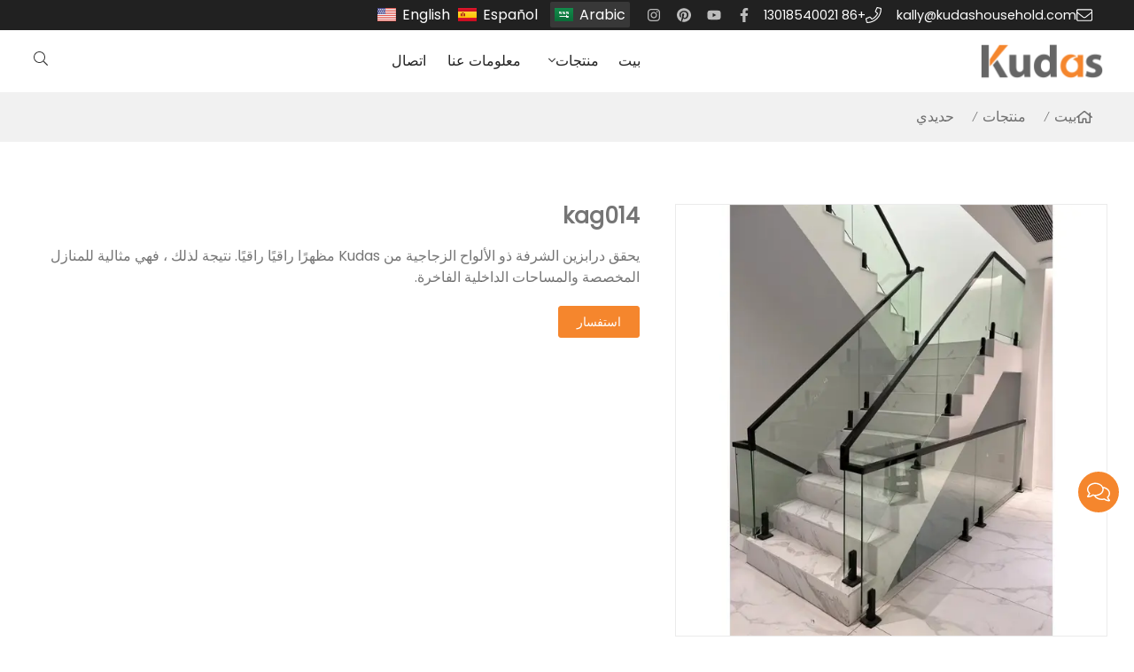

--- FILE ---
content_type: text/html; charset=UTF-8
request_url: https://www.kudashousehold.com/ar/kag014_p183660.html
body_size: 13010
content:
<!doctype html>
<html lang="ar">
<head>
<meta charset="utf-8">
<meta http-equiv="x-ua-compatible" content="ie=edge">
<title>الحديث في الهواء الطلق فرملس السلالم الدرابزين درابزين الزجاج شرفة</title>
<meta name="description" content="الحديث في الهواء الطلق فرملس السلالم الدرابزين درابزين الزجاج شرفة" />
<meta name="keywords" content="درابزين زجاجي ، شرفة درابزين زجاجي ، شرفة زجاجية" />
<meta name="viewport" content="width=device-width, initial-scale=1, maximum-scale=1, user-scalable=no">
<script src="/i/js2/lazyload.js"></script>
<link rel="alternate" hreflang="en" href="//www.kudashousehold.com/en/">
<link rel="alternate" hreflang="es" href="//www.kudashousehold.com/es/">
<link rel="preload" as="image" href="https://hk03-1251009151.cos.ap-shanghai.myqcloud.com/kudashousehold.com/shop_imgs/2023-7-18-16896940661934.jpg" imagesrcset="https://hk03-1251009151.cos.ap-shanghai.myqcloud.com/kudashousehold.com/shop_imgs/2023-7-18-16896940661934.jpg?imageMogr2/thumbnail/375x375/pad/1/color/I2ZmZmZmZg==/format/webp 180w,
https://hk03-1251009151.cos.ap-shanghai.myqcloud.com/kudashousehold.com/shop_imgs/2023-7-18-16896940661934.jpg?imageMogr2/thumbnail/576x576/pad/1/color/I2ZmZmZmZg==/format/webp 540w,
https://hk03-1251009151.cos.ap-shanghai.myqcloud.com/kudashousehold.com/shop_imgs/2023-7-18-16896940661934.jpg?imageMogr2/thumbnail/600x600/pad/1/color/I2ZmZmZmZg==/format/webp 810w" imagesizes="(min-width: 992px) 50vw, 100vw">
<link rel="icon" type="image/png" sizes="32x32" href="https://hk03-1251009151.cos.ap-shanghai.myqcloud.com/kudashousehold.com/icon/2023-7-11-1689064518798.png">
<link rel="preload" href="/i/css/font/mi.css?v=1769245054" as="style" onload="this.onload=null;this.rel='stylesheet'">
<noscript><link rel="stylesheet" href="/i/css/font/mi.css?v=1769245054"></noscript>
<meta name="google-site-verification" content="1-KTPNqzuYFbuGKBVcOXt52J1vgHlC4u6wg9ftzbCBo" />
<link rel="preload" href="/i/css/sys/bootstrap.css" as="style" onload="this.onload=null;this.rel='stylesheet'">
<noscript><link rel="stylesheet" href="/i/css/sys/bootstrap.css"></noscript>
<link rel="preload" href="/i/css/color/mint_mint_color_01.css" as="style" onload="this.onload=null;this.rel='stylesheet'">
<noscript><link rel="stylesheet" href="/i/css/color/mint_mint_color_01.css"></noscript>
<link rel="preload" href="/i/css2/plugin/slider.css?v=1769245054" as="style" onload="this.onload=null;this.rel='stylesheet'">
<noscript><link rel="stylesheet" href="/i/css2/plugin/slider.css?v=1769245054"></noscript>
<link rel="stylesheet" href="/i/s/1108/hf.css?v=1769245054" />
<link rel="stylesheet" href="/i/s/1108/p_detail.css?v=1769245054" />
<style type="text/css">html[lang*="ar"] .dropdown-plus{left:0;right:auto;}.vf_head_tran,.vf_head_semi_tran_dark,.vf_head_tran_dark,.head_tran,.head_tran_dark,.head_semi_tran{position:inherit !important;}.page-title{padding-top:1rem;padding-bottom:1rem}.page-title{background-color:var(--bg_w_2);}.page-title li{display:inline-flex;list-style:none;}.page-title li i{padding:0 7px;}.page-title li a:hover{color:var(--theme);}.page-title li .crumb{padding:0 7px;font-weight:normal;font-family:-apple-system,BlinkMacSystemFont,"Segoe UI",Roboto;}.page-title li .crumb:before{content:"/";}.page-title a{color:inherit;display:inline-flex;padding-right:10px;align-items:baseline;}.page-title a:hover{color:var(--theme);}.page-title [class*="svg_"]::before{width:18px;height:18px;margin-right:7px;background-color:var(--text_b_2);pointer-events:none;align-self:center;-webkit-mask-position:center;-webkit-mask-size:initial;-webkit-mask-repeat:no-repeat;mask-position:center;mask-size:initial;mask-repeat:no-repeat}.page-title [class*="svg_"]:hover::before{background-color:var(--theme);}.svg_home::before{-webkit-mask:url("data:image/svg+xml,<svg xmlns='http://www.w3.org/2000/svg' viewBox='0 0 576 512'><path d='M570.24 247.41L512 199.52V104a8 8 0 0 0-8-8h-32a8 8 0 0 0-7.95 7.88v56.22L323.87 45a56.06 56.06 0 0 0-71.74 0L5.76 247.41a16 16 0 0 0-2 22.54L14 282.25a16 16 0 0 0 22.53 2L64 261.69V448a32.09 32.09 0 0 0 32 32h128a32.09 32.09 0 0 0 32-32V344h64v104a32.09 32.09 0 0 0 32 32h128a32.07 32.07 0 0 0 32-31.76V261.67l27.53 22.62a16 16 0 0 0 22.53-2L572.29 270a16 16 0 0 0-2.05-22.59zM463.85 432H368V328a32.09 32.09 0 0 0-32-32h-96a32.09 32.09 0 0 0-32 32v104h-96V222.27L288 77.65l176 144.56z'/></svg>");mask:url("data:image/svg+xml,<svg xmlns='http://www.w3.org/2000/svg' viewBox='0 0 576 512'><path d='M570.24 247.41L512 199.52V104a8 8 0 0 0-8-8h-32a8 8 0 0 0-7.95 7.88v56.22L323.87 45a56.06 56.06 0 0 0-71.74 0L5.76 247.41a16 16 0 0 0-2 22.54L14 282.25a16 16 0 0 0 22.53 2L64 261.69V448a32.09 32.09 0 0 0 32 32h128a32.09 32.09 0 0 0 32-32V344h64v104a32.09 32.09 0 0 0 32 32h128a32.07 32.07 0 0 0 32-31.76V261.67l27.53 22.62a16 16 0 0 0 22.53-2L572.29 270a16 16 0 0 0-2.05-22.59zM463.85 432H368V328a32.09 32.09 0 0 0-32-32h-96a32.09 32.09 0 0 0-32 32v104h-96V222.27L288 77.65l176 144.56z'/></svg>");}:root{--theme:#f5862d}.p_list_box_1,.p_related{border:none!important}#e27485 .box .info{padding:4vw 5vw!important;background:#666;color:var(--text_w_1);}</style>
</head>
<body>
<header id="header">
<div class="topbar dark">
<div class="container">
<div class="topbar_call ff">
<a class="svg_envelope" href="mailto:kally@kudashousehold.com">kally@kudashousehold.com</a>
<a class="svg_phone" href="tel:+86 13018540021">+86 13018540021</a>
</div>
<div class="head_social">
<a class="svg_facebook" rel="nofollow" href="https://www.facebook.com/kudashousehold" target="_blank"></a>
<a class="svg_youtube" rel="nofollow" href="https://www.youtube.com/@kudas-household" target="_blank"></a>
<a class="svg_pinterest" rel="nofollow" href="https://www.pinterest.com/kudashousehold/" target="_blank"></a>
<a class="svg_instagram" rel="nofollow" href="https://www.instagram.com/kudashousehold/" target="_blank"></a>
</div>
<div class="head_lang">
<a class="en" href="/">English</a>
<a class="es" href="/es/">Español</a>
<a class="active sa">Arabic</a>
</div>
</div>
</div>
<div id="sticky_wrapper">
<div id="sticky_nav" class="head_menu">
<div class="container">
<div id="m_panel">
<div class="icon"></div>
</div>
<div class="logo">
<a href="/ar/" class="light-logo">
<img src="https://hk03-1251009151.file.myqcloud.com/kudashousehold.com/logo/2023-8-8-1691487858740.png"/></a>
</div>
<ul class="menu">
<li><a href="/ar/">بيت</a></li>
<li class="dropdown-sub  "><a href="/ar/%d9%85%d9%86%d8%aa%d8%ac%d8%a7%d8%aa_l31039_p.html">منتجات<span class="icon-arrow"></span></a><ul>
<li><a href="/ar/%d8%a8%d8%a7%d8%a8-%d8%a7%d9%84%d8%ae%d8%b4%d8%a8_l31610_p.html">باب الخشب</a></li>
<li><a href="/ar/%d8%a8%d8%a7%d8%a8-%d8%ad%d8%af%d9%8a%d8%af_l32502_p.html">باب حديد</a></li>
<li><a href="/ar/%d8%a8%d8%a7%d8%a8-%d9%88%d9%86%d8%a7%d9%81%d8%b0%d8%a9-%d9%85%d9%86-%d8%a7%d9%84%d8%a3%d9%84%d9%88%d9%85%d9%86%d9%8a%d9%88%d9%85_l32312_p.html">باب ونافذة من الألومنيوم</a></li>
<li><a href="/ar/%d8%a8%d8%a7%d8%a8_l31046_p.html">باب</a></li>
<li><a href="/ar/%d8%b3%d9%84%d9%85_l31045_p.html">سلم</a></li>
<li><a href="/ar/%d8%ad%d8%af%d9%8a%d8%af%d9%8a_l31044_p.html">حديدي</a></li>
<li><a href="/ar/%d8%b3%d9%88%d9%86%d8%b1%d9%88%d9%88%d9%85_l31049_p.html">سونرووم</a></li>
<li><a href="/ar/%d8%ae%d8%b2%d8%a7%d9%86%d8%a9_l31048_p.html">خزانة</a></li>
</ul>
<span class="dropdown-plus"></span>
</li>
<li><a href="/ar/%d9%85%d8%b9%d9%84%d9%88%d9%85%d8%a7%d8%aa-%d8%b9%d9%86%d8%a7_l31043_o.html">معلومات عنا</a></li>
<li><a href="/ar/%d8%a7%d8%aa%d8%b5%d8%a7%d9%84_l31042_c.html">اتصال</a></li>
</ul>
<div class="vf_dropdown head_search">
<div class="dropdown_toggle"><i class="svg_search"></i><i class="svg_search_plus"></i></div>
<div class="dropdown_box">
<div class="search-box">
<form action="/index.php" method="get">
<input type="text" name="q" placeholder="يبحث.." value="">
<input type="hidden" name="act" value="search">
<input type="hidden" name="lang" value="ar">
<button type="submit"><i class="svg_search"></i></button>
</form>
</div>
</div>
</div>
<div id="m_menu">
<div class="icon"></div>
</div>
</div>
</div>
</div>
<div class="nav_panel">
<div id="m_menu_close" class="panel_close"></div>
<div class="head_panel_box">
<ul class="m_menu">
<li class=" "><a href="/ar/">بيت</a></li>
<li class="dropdown-sub   "><a href="/ar/%d9%85%d9%86%d8%aa%d8%ac%d8%a7%d8%aa_l31039_p.html">منتجات<span class="icon-arrow"></span></a>
<ul>
<li class="dropdown-sub  "><a href="/ar/%d8%a8%d8%a7%d8%a8-%d8%a7%d9%84%d8%ae%d8%b4%d8%a8_l31610_p.html">باب الخشب<span class="icon-arrow"></span></a>
<ul>
<li class=" "><a href="/ar/%d8%a8%d8%a7%d8%a8-%d8%a7%d9%84%d8%ad%d8%b8%d9%8a%d8%b1%d8%a9_l32310_p.html">باب الحظيرة</a></li>
<li class=" "><a href="/ar/%d8%a8%d8%a7%d8%a8-%d8%ab%d9%86%d8%a7%d8%a6%d9%8a-%d8%a7%d9%84%d8%b7%d9%8a_l32311_p.html">باب ثنائي الطي</a></li>
<li class=" "><a href="/ar/%d8%a7%d9%84%d8%a8%d8%a7%d8%a8-%d8%a7%d9%84%d8%af%d8%a7%d8%ae%d9%84%d9%8a_l31611_p.html">الباب الداخلي</a></li>
<li class=" "><a href="/ar/%d8%a7%d9%84%d8%a8%d8%a7%d8%a8-%d8%a7%d9%84%d8%ae%d8%a7%d8%b1%d8%ac%d9%8a_l31613_p.html">الباب الخارجي</a></li>
</ul>
<span class="dropdown-plus"></span>
<li class=" "><a href="/ar/%d8%a8%d8%a7%d8%a8-%d8%ad%d8%af%d9%8a%d8%af_l32502_p.html">باب حديد</a><li class="dropdown-sub  "><a href="/ar/%d8%a8%d8%a7%d8%a8-%d9%88%d9%86%d8%a7%d9%81%d8%b0%d8%a9-%d9%85%d9%86-%d8%a7%d9%84%d8%a3%d9%84%d9%88%d9%85%d9%86%d9%8a%d9%88%d9%85_l32312_p.html">باب ونافذة من الألومنيوم<span class="icon-arrow"></span></a>
<ul>
<li class=" "><a href="/ar/%d8%a8%d8%a7%d8%a8-%d8%a7%d9%84%d8%a3%d9%84%d9%85%d9%86%d9%8a%d9%88%d9%85_l32313_p.html">باب الألمنيوم</a></li>
</ul>
<span class="dropdown-plus"></span>
<li class=" "><a href="/ar/%d8%a8%d8%a7%d8%a8_l31046_p.html">باب</a><li class=" "><a href="/ar/%d8%b3%d9%84%d9%85_l31045_p.html">سلم</a><li class=" "><a href="/ar/%d8%ad%d8%af%d9%8a%d8%af%d9%8a_l31044_p.html">حديدي</a><li class=" "><a href="/ar/%d8%b3%d9%88%d9%86%d8%b1%d9%88%d9%88%d9%85_l31049_p.html">سونرووم</a><li class=" "><a href="/ar/%d8%ae%d8%b2%d8%a7%d9%86%d8%a9_l31048_p.html">خزانة</a></ul><span class="dropdown-plus"></span>
</li>
<li class=" "><a href="/ar/%d9%85%d8%b9%d9%84%d9%88%d9%85%d8%a7%d8%aa-%d8%b9%d9%86%d8%a7_l31043_o.html">معلومات عنا</a></li>
<li class=" "><a href="/ar/%d8%a7%d8%aa%d8%b5%d8%a7%d9%84_l31042_c.html">اتصال</a></li>
</ul>
</div>
</div>
<div class="more_panel">
<div id="m_panel_close" class="panel_close"></div>
<div class="head_panel_box">
<div class="head_lang">
<a class="en" href="/">English</a>
<a class="es" href="/es/">Español</a>
<a class="active sa">Arabic</a>
</div>
<div class="panel_call">
<a class="svg_envelope" href="mailto:kally@kudashousehold.com">kally@kudashousehold.com</a>
<a class="svg_phone" href="tel:+86 13018540021">+86 13018540021</a>
</div>
<div class="m_social">
<a rel="nofollow" class="svg_facebook" href="https://www.facebook.com/kudashousehold" title="facebook" target="_blank"></a>
<a rel="nofollow" class="svg_youtube" href="https://www.youtube.com/@kudas-household" title="youtube" target="_blank"></a>
<a rel="nofollow" class="svg_pinterest" href="https://www.pinterest.com/kudashousehold/" title="pinterest" target="_blank"></a>
<a rel="nofollow" class="svg_instagram" href="https://www.instagram.com/kudashousehold/" title="instagram" target="_blank"></a>
</div>
</div>
</div>
</header>
<section class="page-title">
<ul class="container">
<li><a class="svg_home" href="/ar/">بيت</a> <i class="crumb"></i></li>
<li><a href="/ar/%d9%85%d9%86%d8%aa%d8%ac%d8%a7%d8%aa_l31039_p.html">منتجات</a> <i class="fa crumb"></i></li>
<li><a href="/ar/%d8%ad%d8%af%d9%8a%d8%af%d9%8a_l31044_p.html">حديدي</a></li>
</ul>
</section>
<section class="single_product">
<div class="container single_grid">
<div class="left">
<div class="pro_single_img">
<div id="p_main_img">
<figure id="b-img-0" class="b-img-current" num="0">
<picture>
<source media="(min-width: 768px)" data-srcset="https://hk03-1251009151.file.myqcloud.com/kudashousehold.com/shop_imgs/2023-7-18-16896940661934.jpg?imageMogr2/thumbnail/600x600/pad/1/color/I2ZmZmZmZg==/format/webp"><source media="(min-width: 576px)" data-srcset="https://hk03-1251009151.file.myqcloud.com/kudashousehold.com/shop_imgs/2023-7-18-16896940661934.jpg?imageMogr2/thumbnail/576x576/pad/1/color/I2ZmZmZmZg==/format/webp">
<source media="(max-width: 575px)" data-srcset="https://hk03-1251009151.file.myqcloud.com/kudashousehold.com/shop_imgs/2023-7-18-16896940661934.jpg?imageMogr2/thumbnail/575x575/pad/1/color/I2ZmZmZmZg==/format/webp">
<img src="[data-uri]" class="lazy" width="600" height="600" data-src="https://hk03-1251009151.file.myqcloud.com/kudashousehold.com/shop_imgs/2023-7-18-16896940661934.jpg?imageMogr2/thumbnail/600x600/pad/1/color/I2ZmZmZmZg==/format/webp" alt="الحديث في الهواء الطلق فرملس السلالم الدرابزين درابزين الزجاج شرفة"/>
</picture>
</figure>
<figure id="b-img-1" num="1">
<picture>
<source media="(min-width: 768px)" data-srcset="https://hk03-1251009151.file.myqcloud.com/kudashousehold.com/shop_imgs/2023-7-18-16896940661913.jpg?imageMogr2/thumbnail/600x600/pad/1/color/I2ZmZmZmZg==/format/webp"><source media="(min-width: 576px)" data-srcset="https://hk03-1251009151.file.myqcloud.com/kudashousehold.com/shop_imgs/2023-7-18-16896940661913.jpg?imageMogr2/thumbnail/576x576/pad/1/color/I2ZmZmZmZg==/format/webp">
<source media="(max-width: 575px)" data-srcset="https://hk03-1251009151.file.myqcloud.com/kudashousehold.com/shop_imgs/2023-7-18-16896940661913.jpg?imageMogr2/thumbnail/575x575/pad/1/color/I2ZmZmZmZg==/format/webp">
<img src="[data-uri]" class="lazy" width="600" height="600" data-src="https://hk03-1251009151.file.myqcloud.com/kudashousehold.com/shop_imgs/2023-7-18-16896940661913.jpg?imageMogr2/thumbnail/600x600/pad/1/color/I2ZmZmZmZg==/format/webp" alt="الحديث في الهواء الطلق فرملس السلالم الدرابزين درابزين الزجاج شرفة"/>
</picture>
</figure>
<figure id="b-img-2" num="2">
<picture>
<source media="(min-width: 768px)" data-srcset="https://hk03-1251009151.file.myqcloud.com/kudashousehold.com/shop_imgs/2023-7-18-16896940661820.jpg?imageMogr2/thumbnail/600x600/pad/1/color/I2ZmZmZmZg==/format/webp"><source media="(min-width: 576px)" data-srcset="https://hk03-1251009151.file.myqcloud.com/kudashousehold.com/shop_imgs/2023-7-18-16896940661820.jpg?imageMogr2/thumbnail/576x576/pad/1/color/I2ZmZmZmZg==/format/webp">
<source media="(max-width: 575px)" data-srcset="https://hk03-1251009151.file.myqcloud.com/kudashousehold.com/shop_imgs/2023-7-18-16896940661820.jpg?imageMogr2/thumbnail/575x575/pad/1/color/I2ZmZmZmZg==/format/webp">
<img src="[data-uri]" class="lazy" width="600" height="600" data-src="https://hk03-1251009151.file.myqcloud.com/kudashousehold.com/shop_imgs/2023-7-18-16896940661820.jpg?imageMogr2/thumbnail/600x600/pad/1/color/I2ZmZmZmZg==/format/webp" alt="الحديث في الهواء الطلق فرملس السلالم الدرابزين درابزين الزجاج شرفة"/>
</picture>
</figure>
<figure id="b-img-3" num="3">
<picture>
<source media="(min-width: 768px)" data-srcset="https://hk03-1251009151.file.myqcloud.com/kudashousehold.com/shop_imgs/2023-7-18-16896940661892.jpg?imageMogr2/thumbnail/600x600/pad/1/color/I2ZmZmZmZg==/format/webp"><source media="(min-width: 576px)" data-srcset="https://hk03-1251009151.file.myqcloud.com/kudashousehold.com/shop_imgs/2023-7-18-16896940661892.jpg?imageMogr2/thumbnail/576x576/pad/1/color/I2ZmZmZmZg==/format/webp">
<source media="(max-width: 575px)" data-srcset="https://hk03-1251009151.file.myqcloud.com/kudashousehold.com/shop_imgs/2023-7-18-16896940661892.jpg?imageMogr2/thumbnail/575x575/pad/1/color/I2ZmZmZmZg==/format/webp">
<img src="[data-uri]" class="lazy" width="600" height="600" data-src="https://hk03-1251009151.file.myqcloud.com/kudashousehold.com/shop_imgs/2023-7-18-16896940661892.jpg?imageMogr2/thumbnail/600x600/pad/1/color/I2ZmZmZmZg==/format/webp" alt="الحديث في الهواء الطلق فرملس السلالم الدرابزين درابزين الزجاج شرفة"/>
</picture>
</figure>
<figure id="b-img-4" num="4">
<picture>
<source media="(min-width: 768px)" data-srcset="https://hk03-1251009151.file.myqcloud.com/kudashousehold.com/shop_imgs/2023-7-18-16896931937422.jpg?imageMogr2/thumbnail/600x600/pad/1/color/I2ZmZmZmZg==/format/webp"><source media="(min-width: 576px)" data-srcset="https://hk03-1251009151.file.myqcloud.com/kudashousehold.com/shop_imgs/2023-7-18-16896931937422.jpg?imageMogr2/thumbnail/576x576/pad/1/color/I2ZmZmZmZg==/format/webp">
<source media="(max-width: 575px)" data-srcset="https://hk03-1251009151.file.myqcloud.com/kudashousehold.com/shop_imgs/2023-7-18-16896931937422.jpg?imageMogr2/thumbnail/575x575/pad/1/color/I2ZmZmZmZg==/format/webp">
<img src="[data-uri]" class="lazy" width="600" height="600" data-src="https://hk03-1251009151.file.myqcloud.com/kudashousehold.com/shop_imgs/2023-7-18-16896931937422.jpg?imageMogr2/thumbnail/600x600/pad/1/color/I2ZmZmZmZg==/format/webp" alt="الحديث في الهواء الطلق فرملس السلالم الدرابزين درابزين الزجاج شرفة"/>
</picture>
</figure>
<figure id="b-img-5" num="5">
<picture>
<source media="(min-width: 768px)" data-srcset="https://hk03-1251009151.file.myqcloud.com/kudashousehold.com/shop_imgs/2023-7-18-16896931937380.jpg?imageMogr2/thumbnail/600x600/pad/1/color/I2ZmZmZmZg==/format/webp"><source media="(min-width: 576px)" data-srcset="https://hk03-1251009151.file.myqcloud.com/kudashousehold.com/shop_imgs/2023-7-18-16896931937380.jpg?imageMogr2/thumbnail/576x576/pad/1/color/I2ZmZmZmZg==/format/webp">
<source media="(max-width: 575px)" data-srcset="https://hk03-1251009151.file.myqcloud.com/kudashousehold.com/shop_imgs/2023-7-18-16896931937380.jpg?imageMogr2/thumbnail/575x575/pad/1/color/I2ZmZmZmZg==/format/webp">
<img src="[data-uri]" class="lazy" width="600" height="600" data-src="https://hk03-1251009151.file.myqcloud.com/kudashousehold.com/shop_imgs/2023-7-18-16896931937380.jpg?imageMogr2/thumbnail/600x600/pad/1/color/I2ZmZmZmZg==/format/webp" alt="الحديث في الهواء الطلق فرملس السلالم الدرابزين درابزين الزجاج شرفة"/>
</picture>
</figure>
<figure id="b-img-6" num="6">
<picture>
<source media="(min-width: 768px)" data-srcset="https://hk03-1251009151.file.myqcloud.com/kudashousehold.com/shop_imgs/2023-7-18-16896931937443.jpg?imageMogr2/thumbnail/600x600/pad/1/color/I2ZmZmZmZg==/format/webp"><source media="(min-width: 576px)" data-srcset="https://hk03-1251009151.file.myqcloud.com/kudashousehold.com/shop_imgs/2023-7-18-16896931937443.jpg?imageMogr2/thumbnail/576x576/pad/1/color/I2ZmZmZmZg==/format/webp">
<source media="(max-width: 575px)" data-srcset="https://hk03-1251009151.file.myqcloud.com/kudashousehold.com/shop_imgs/2023-7-18-16896931937443.jpg?imageMogr2/thumbnail/575x575/pad/1/color/I2ZmZmZmZg==/format/webp">
<img src="[data-uri]" class="lazy" width="600" height="600" data-src="https://hk03-1251009151.file.myqcloud.com/kudashousehold.com/shop_imgs/2023-7-18-16896931937443.jpg?imageMogr2/thumbnail/600x600/pad/1/color/I2ZmZmZmZg==/format/webp" alt="الحديث في الهواء الطلق فرملس السلالم الدرابزين درابزين الزجاج شرفة"/>
</picture>
</figure>
<figure id="b-img-7" num="7">
<picture>
<source media="(min-width: 768px)" data-srcset="https://hk03-1251009151.file.myqcloud.com/kudashousehold.com/shop_imgs/2023-7-18-16896931937401.jpg?imageMogr2/thumbnail/600x600/pad/1/color/I2ZmZmZmZg==/format/webp"><source media="(min-width: 576px)" data-srcset="https://hk03-1251009151.file.myqcloud.com/kudashousehold.com/shop_imgs/2023-7-18-16896931937401.jpg?imageMogr2/thumbnail/576x576/pad/1/color/I2ZmZmZmZg==/format/webp">
<source media="(max-width: 575px)" data-srcset="https://hk03-1251009151.file.myqcloud.com/kudashousehold.com/shop_imgs/2023-7-18-16896931937401.jpg?imageMogr2/thumbnail/575x575/pad/1/color/I2ZmZmZmZg==/format/webp">
<img src="[data-uri]" class="lazy" width="600" height="600" data-src="https://hk03-1251009151.file.myqcloud.com/kudashousehold.com/shop_imgs/2023-7-18-16896931937401.jpg?imageMogr2/thumbnail/600x600/pad/1/color/I2ZmZmZmZg==/format/webp" alt="الحديث في الهواء الطلق فرملس السلالم الدرابزين درابزين الزجاج شرفة"/>
</picture>
</figure>
<figure id="b-img-8" num="8">
<picture>
<source media="(min-width: 768px)" data-srcset="https://hk03-1251009151.file.myqcloud.com/kudashousehold.com/shop_imgs/2023-7-18-16896931937465.jpg?imageMogr2/thumbnail/600x600/pad/1/color/I2ZmZmZmZg==/format/webp"><source media="(min-width: 576px)" data-srcset="https://hk03-1251009151.file.myqcloud.com/kudashousehold.com/shop_imgs/2023-7-18-16896931937465.jpg?imageMogr2/thumbnail/576x576/pad/1/color/I2ZmZmZmZg==/format/webp">
<source media="(max-width: 575px)" data-srcset="https://hk03-1251009151.file.myqcloud.com/kudashousehold.com/shop_imgs/2023-7-18-16896931937465.jpg?imageMogr2/thumbnail/575x575/pad/1/color/I2ZmZmZmZg==/format/webp">
<img src="[data-uri]" class="lazy" width="600" height="600" data-src="https://hk03-1251009151.file.myqcloud.com/kudashousehold.com/shop_imgs/2023-7-18-16896931937465.jpg?imageMogr2/thumbnail/600x600/pad/1/color/I2ZmZmZmZg==/format/webp" alt="الحديث في الهواء الطلق فرملس السلالم الدرابزين درابزين الزجاج شرفة"/>
</picture>
</figure>
<figure id="b-img-9" num="9">
<picture>
<source media="(min-width: 768px)" data-srcset="https://hk03-1251009151.file.myqcloud.com/kudashousehold.com/shop_imgs/2023-7-18-16896931937476.jpg?imageMogr2/thumbnail/600x600/pad/1/color/I2ZmZmZmZg==/format/webp"><source media="(min-width: 576px)" data-srcset="https://hk03-1251009151.file.myqcloud.com/kudashousehold.com/shop_imgs/2023-7-18-16896931937476.jpg?imageMogr2/thumbnail/576x576/pad/1/color/I2ZmZmZmZg==/format/webp">
<source media="(max-width: 575px)" data-srcset="https://hk03-1251009151.file.myqcloud.com/kudashousehold.com/shop_imgs/2023-7-18-16896931937476.jpg?imageMogr2/thumbnail/575x575/pad/1/color/I2ZmZmZmZg==/format/webp">
<img src="[data-uri]" class="lazy" width="600" height="600" data-src="https://hk03-1251009151.file.myqcloud.com/kudashousehold.com/shop_imgs/2023-7-18-16896931937476.jpg?imageMogr2/thumbnail/600x600/pad/1/color/I2ZmZmZmZg==/format/webp" alt="الحديث في الهواء الطلق فرملس السلالم الدرابزين درابزين الزجاج شرفة"/>
</picture>
</figure>
<figure id="b-img-10" num="10">
<picture>
<source media="(min-width: 768px)" data-srcset="https://hk03-1251009151.file.myqcloud.com/kudashousehold.com/shop_imgs/2023-7-18-16896931937454.jpg?imageMogr2/thumbnail/600x600/pad/1/color/I2ZmZmZmZg==/format/webp"><source media="(min-width: 576px)" data-srcset="https://hk03-1251009151.file.myqcloud.com/kudashousehold.com/shop_imgs/2023-7-18-16896931937454.jpg?imageMogr2/thumbnail/576x576/pad/1/color/I2ZmZmZmZg==/format/webp">
<source media="(max-width: 575px)" data-srcset="https://hk03-1251009151.file.myqcloud.com/kudashousehold.com/shop_imgs/2023-7-18-16896931937454.jpg?imageMogr2/thumbnail/575x575/pad/1/color/I2ZmZmZmZg==/format/webp">
<img src="[data-uri]" class="lazy" width="600" height="600" data-src="https://hk03-1251009151.file.myqcloud.com/kudashousehold.com/shop_imgs/2023-7-18-16896931937454.jpg?imageMogr2/thumbnail/600x600/pad/1/color/I2ZmZmZmZg==/format/webp" alt="الحديث في الهواء الطلق فرملس السلالم الدرابزين درابزين الزجاج شرفة"/>
</picture>
</figure>
<figure id="b-img-11" num="11">
<picture>
<source media="(min-width: 768px)" data-srcset="https://hk03-1251009151.file.myqcloud.com/kudashousehold.com/shop_imgs/2023-7-18-16896931937487.jpg?imageMogr2/thumbnail/600x600/pad/1/color/I2ZmZmZmZg==/format/webp"><source media="(min-width: 576px)" data-srcset="https://hk03-1251009151.file.myqcloud.com/kudashousehold.com/shop_imgs/2023-7-18-16896931937487.jpg?imageMogr2/thumbnail/576x576/pad/1/color/I2ZmZmZmZg==/format/webp">
<source media="(max-width: 575px)" data-srcset="https://hk03-1251009151.file.myqcloud.com/kudashousehold.com/shop_imgs/2023-7-18-16896931937487.jpg?imageMogr2/thumbnail/575x575/pad/1/color/I2ZmZmZmZg==/format/webp">
<img src="[data-uri]" class="lazy" width="600" height="600" data-src="https://hk03-1251009151.file.myqcloud.com/kudashousehold.com/shop_imgs/2023-7-18-16896931937487.jpg?imageMogr2/thumbnail/600x600/pad/1/color/I2ZmZmZmZg==/format/webp" alt="الحديث في الهواء الطلق فرملس السلالم الدرابزين درابزين الزجاج شرفة"/>
</picture>
</figure>
<figure id="b-img-12" num="12">
<picture>
<source media="(min-width: 768px)" data-srcset="https://hk03-1251009151.file.myqcloud.com/kudashousehold.com/shop_imgs/2023-7-18-16896931937509.jpg?imageMogr2/thumbnail/600x600/pad/1/color/I2ZmZmZmZg==/format/webp"><source media="(min-width: 576px)" data-srcset="https://hk03-1251009151.file.myqcloud.com/kudashousehold.com/shop_imgs/2023-7-18-16896931937509.jpg?imageMogr2/thumbnail/576x576/pad/1/color/I2ZmZmZmZg==/format/webp">
<source media="(max-width: 575px)" data-srcset="https://hk03-1251009151.file.myqcloud.com/kudashousehold.com/shop_imgs/2023-7-18-16896931937509.jpg?imageMogr2/thumbnail/575x575/pad/1/color/I2ZmZmZmZg==/format/webp">
<img src="[data-uri]" class="lazy" width="600" height="600" data-src="https://hk03-1251009151.file.myqcloud.com/kudashousehold.com/shop_imgs/2023-7-18-16896931937509.jpg?imageMogr2/thumbnail/600x600/pad/1/color/I2ZmZmZmZg==/format/webp" alt="الحديث في الهواء الطلق فرملس السلالم الدرابزين درابزين الزجاج شرفة"/>
</picture>
</figure>
<figure id="b-img-13" num="13">
<picture>
<source media="(min-width: 768px)" data-srcset="https://hk03-1251009151.file.myqcloud.com/kudashousehold.com/shop_imgs/2023-7-18-16896931937498.jpg?imageMogr2/thumbnail/600x600/pad/1/color/I2ZmZmZmZg==/format/webp"><source media="(min-width: 576px)" data-srcset="https://hk03-1251009151.file.myqcloud.com/kudashousehold.com/shop_imgs/2023-7-18-16896931937498.jpg?imageMogr2/thumbnail/576x576/pad/1/color/I2ZmZmZmZg==/format/webp">
<source media="(max-width: 575px)" data-srcset="https://hk03-1251009151.file.myqcloud.com/kudashousehold.com/shop_imgs/2023-7-18-16896931937498.jpg?imageMogr2/thumbnail/575x575/pad/1/color/I2ZmZmZmZg==/format/webp">
<img src="[data-uri]" class="lazy" width="600" height="600" data-src="https://hk03-1251009151.file.myqcloud.com/kudashousehold.com/shop_imgs/2023-7-18-16896931937498.jpg?imageMogr2/thumbnail/600x600/pad/1/color/I2ZmZmZmZg==/format/webp" alt="الحديث في الهواء الطلق فرملس السلالم الدرابزين درابزين الزجاج شرفة"/>
</picture>
</figure>
<figure id="b-img-14" num="14">
<picture>
<source media="(min-width: 768px)" data-srcset="https://hk03-1251009151.file.myqcloud.com/kudashousehold.com/shop_imgs/2023-7-18-168969319375010.jpg?imageMogr2/thumbnail/600x600/pad/1/color/I2ZmZmZmZg==/format/webp"><source media="(min-width: 576px)" data-srcset="https://hk03-1251009151.file.myqcloud.com/kudashousehold.com/shop_imgs/2023-7-18-168969319375010.jpg?imageMogr2/thumbnail/576x576/pad/1/color/I2ZmZmZmZg==/format/webp">
<source media="(max-width: 575px)" data-srcset="https://hk03-1251009151.file.myqcloud.com/kudashousehold.com/shop_imgs/2023-7-18-168969319375010.jpg?imageMogr2/thumbnail/575x575/pad/1/color/I2ZmZmZmZg==/format/webp">
<img src="[data-uri]" class="lazy" width="600" height="600" data-src="https://hk03-1251009151.file.myqcloud.com/kudashousehold.com/shop_imgs/2023-7-18-168969319375010.jpg?imageMogr2/thumbnail/600x600/pad/1/color/I2ZmZmZmZg==/format/webp" alt="الحديث في الهواء الطلق فرملس السلالم الدرابزين درابزين الزجاج شرفة"/>
</picture>
</figure>
</div>
</div>
<ul class="p_thumb">
<li id="s-img-0" class="s-img-current">
<img src="[data-uri]" class="lazy" width="110" height="110" data-src="//hk03-1251009151.file.myqcloud.com/kudashousehold.com/shop_imgs/2023-7-18-16896940661934.jpg?imageMogr2/thumbnail/110x110/pad/1/color/I2ZmZmZmZg==/format/webp" alt="الحديث في الهواء الطلق فرملس السلالم الدرابزين درابزين الزجاج شرفة"/>
</li>
<li id="s-img-1">
<img src="[data-uri]" class="lazy" width="110" height="110" data-src="//hk03-1251009151.file.myqcloud.com/kudashousehold.com/shop_imgs/2023-7-18-16896940661913.jpg?imageMogr2/thumbnail/110x110/pad/1/color/I2ZmZmZmZg==/format/webp" alt="الحديث في الهواء الطلق فرملس السلالم الدرابزين درابزين الزجاج شرفة"/>
</li>
<li id="s-img-2">
<img src="[data-uri]" class="lazy" width="110" height="110" data-src="//hk03-1251009151.file.myqcloud.com/kudashousehold.com/shop_imgs/2023-7-18-16896940661820.jpg?imageMogr2/thumbnail/110x110/pad/1/color/I2ZmZmZmZg==/format/webp" alt="الحديث في الهواء الطلق فرملس السلالم الدرابزين درابزين الزجاج شرفة"/>
</li>
<li id="s-img-3">
<img src="[data-uri]" class="lazy" width="110" height="110" data-src="//hk03-1251009151.file.myqcloud.com/kudashousehold.com/shop_imgs/2023-7-18-16896940661892.jpg?imageMogr2/thumbnail/110x110/pad/1/color/I2ZmZmZmZg==/format/webp" alt="الحديث في الهواء الطلق فرملس السلالم الدرابزين درابزين الزجاج شرفة"/>
</li>
<li id="s-img-4">
<img src="[data-uri]" class="lazy" width="110" height="110" data-src="//hk03-1251009151.file.myqcloud.com/kudashousehold.com/shop_imgs/2023-7-18-16896931937422.jpg?imageMogr2/thumbnail/110x110/pad/1/color/I2ZmZmZmZg==/format/webp" alt="الحديث في الهواء الطلق فرملس السلالم الدرابزين درابزين الزجاج شرفة"/>
</li>
<li id="s-img-5">
<img src="[data-uri]" class="lazy" width="110" height="110" data-src="//hk03-1251009151.file.myqcloud.com/kudashousehold.com/shop_imgs/2023-7-18-16896931937380.jpg?imageMogr2/thumbnail/110x110/pad/1/color/I2ZmZmZmZg==/format/webp" alt="الحديث في الهواء الطلق فرملس السلالم الدرابزين درابزين الزجاج شرفة"/>
</li>
<li id="s-img-6">
<img src="[data-uri]" class="lazy" width="110" height="110" data-src="//hk03-1251009151.file.myqcloud.com/kudashousehold.com/shop_imgs/2023-7-18-16896931937443.jpg?imageMogr2/thumbnail/110x110/pad/1/color/I2ZmZmZmZg==/format/webp" alt="الحديث في الهواء الطلق فرملس السلالم الدرابزين درابزين الزجاج شرفة"/>
</li>
<li id="s-img-7">
<img src="[data-uri]" class="lazy" width="110" height="110" data-src="//hk03-1251009151.file.myqcloud.com/kudashousehold.com/shop_imgs/2023-7-18-16896931937401.jpg?imageMogr2/thumbnail/110x110/pad/1/color/I2ZmZmZmZg==/format/webp" alt="الحديث في الهواء الطلق فرملس السلالم الدرابزين درابزين الزجاج شرفة"/>
</li>
<li id="s-img-8">
<img src="[data-uri]" class="lazy" width="110" height="110" data-src="//hk03-1251009151.file.myqcloud.com/kudashousehold.com/shop_imgs/2023-7-18-16896931937465.jpg?imageMogr2/thumbnail/110x110/pad/1/color/I2ZmZmZmZg==/format/webp" alt="الحديث في الهواء الطلق فرملس السلالم الدرابزين درابزين الزجاج شرفة"/>
</li>
<li id="s-img-9">
<img src="[data-uri]" class="lazy" width="110" height="110" data-src="//hk03-1251009151.file.myqcloud.com/kudashousehold.com/shop_imgs/2023-7-18-16896931937476.jpg?imageMogr2/thumbnail/110x110/pad/1/color/I2ZmZmZmZg==/format/webp" alt="الحديث في الهواء الطلق فرملس السلالم الدرابزين درابزين الزجاج شرفة"/>
</li>
<li id="s-img-10">
<img src="[data-uri]" class="lazy" width="110" height="110" data-src="//hk03-1251009151.file.myqcloud.com/kudashousehold.com/shop_imgs/2023-7-18-16896931937454.jpg?imageMogr2/thumbnail/110x110/pad/1/color/I2ZmZmZmZg==/format/webp" alt="الحديث في الهواء الطلق فرملس السلالم الدرابزين درابزين الزجاج شرفة"/>
</li>
<li id="s-img-11">
<img src="[data-uri]" class="lazy" width="110" height="110" data-src="//hk03-1251009151.file.myqcloud.com/kudashousehold.com/shop_imgs/2023-7-18-16896931937487.jpg?imageMogr2/thumbnail/110x110/pad/1/color/I2ZmZmZmZg==/format/webp" alt="الحديث في الهواء الطلق فرملس السلالم الدرابزين درابزين الزجاج شرفة"/>
</li>
<li id="s-img-12">
<img src="[data-uri]" class="lazy" width="110" height="110" data-src="//hk03-1251009151.file.myqcloud.com/kudashousehold.com/shop_imgs/2023-7-18-16896931937509.jpg?imageMogr2/thumbnail/110x110/pad/1/color/I2ZmZmZmZg==/format/webp" alt="الحديث في الهواء الطلق فرملس السلالم الدرابزين درابزين الزجاج شرفة"/>
</li>
<li id="s-img-13">
<img src="[data-uri]" class="lazy" width="110" height="110" data-src="//hk03-1251009151.file.myqcloud.com/kudashousehold.com/shop_imgs/2023-7-18-16896931937498.jpg?imageMogr2/thumbnail/110x110/pad/1/color/I2ZmZmZmZg==/format/webp" alt="الحديث في الهواء الطلق فرملس السلالم الدرابزين درابزين الزجاج شرفة"/>
</li>
<li id="s-img-14">
<img src="[data-uri]" class="lazy" width="110" height="110" data-src="//hk03-1251009151.file.myqcloud.com/kudashousehold.com/shop_imgs/2023-7-18-168969319375010.jpg?imageMogr2/thumbnail/110x110/pad/1/color/I2ZmZmZmZg==/format/webp" alt="الحديث في الهواء الطلق فرملس السلالم الدرابزين درابزين الزجاج شرفة"/>
</li>
</ul>
</div>
<div class="right">
<div class="pro_single_info">
<h1 class="pro_single_title">kag014</h1>
<div tag="desc1" class="pro_widget">
<div class="pro_single_content">
<p>يحقق درابزين الشرفة ذو الألواح الزجاجية من Kudas مظهرًا راقيًا راقيًا. نتيجة لذلك ، فهي مثالية للمنازل المخصصة والمساحات الداخلية الفاخرة.</p>
</div>
</div>
<div tag="inquire" class="pro_widget">
<a class="vf_btn inquiry" href="#dd_form">استفسار</a>
</div>
<div class="pro_widget">
</div>
<div class="pro_widget">
</div>
<div class="pro_widget">
</div>
</div>
</div>
</div>
</section>
<section class="p_detail">
<div class="container">
<h3>وصف</h3>
<div class="tab-content">
<div style="word-wrap:break-word;word-break:break-all;"><p><strong>درابزين درابزين زجاجي حديث في الهواء الطلق بدون إطار</strong></p><p><br></p><p>الدرابزين الزجاجي له تأثير بصري مذهل ، ويضيف الانفتاح ، ويجعل المساحات تبدو أكبر ويسهل تدفق الضوء. إنه يضيف الفخامة والقيمة إلى المنزل وعندما يتم تصميمه وتركيبه بشكل صحيح ، فهو آمن وعملي بشكل لا يصدق.</p> </div>
</div></div>
</section>
<section class="single_form" id="dd_form">
<div class="container">
<div class="section-title text-center">
<div class="main">
<h5>إرسال استفسار لنا</h5>
<p> </p>
</div>
</div>
<form method="post" action="https://api.viwolf.cn/form.php?action=def">
<div class="form_group">
<label>بريد إلكتروني* </label>
<input required="required" type="email" class="form_control" name="email" id="email" placeholder="يرجى إدخال البريد الإلكتروني الخاص بك.">
</div>
<div class="form_group">
<label>اسم* </label>
<input type="text" required="required" class="form_control" name="firstname" placeholder="الرجاء إدخال الاسم الأول الخاص بك.">
</div>
<div class="form_group">
<label>هاتف</label>
<input type="text" required="required" class="form_control" name="phone" placeholder="يرجى إدخال هاتفك.">
</div>
<div class="form_group">
<label>محتوى *</label>
<textarea class="form_control" required="required" id="kcontent" name="kcontent" placeholder="يرجى إدخال المحتوى" rows="3"></textarea>
</div>
<div class="form_group">
<div><input name="kmd5" value="b9d487a30398d42ecff55c228ed5652b" type="hidden" />
<input name="pid" value="183660" type="hidden" />
<input name="purl" value="/ar/kag014_p183660.html" type="hidden" />
<div class="g-recaptcha" data-sitekey="6LeKTZUdAAAAACPlPYcJMpzFg98iikaskj2LWYiK"></div>
<button type="submit" class="btn btn-info">يُقدِّم</button>
</div>
</div>
</form>
</div>
</section>
<section class="single_recommend">
<div class="container">
<h3>المنتجات ذات الصلة</h3>
<div class="vf_grid gr_1 gr_sm_2 gr_md_4">
<div class="p_related">
<a href="/ar/kam010_p183646.html">
<picture>
<source data-srcset="https://hk03-1251009151.file.myqcloud.com/kudashousehold.com/shop_imgs/2023-7-19-16897768904850.jpg?imageMogr2/thumbnail/430x430/pad/1/color/I2ZmZmZmZg==" type="image/webp" media="(min-width: 1600px)">
<source data-srcset="https://hk03-1251009151.file.myqcloud.com/kudashousehold.com/shop_imgs/2023-7-19-16897768904850.jpg?imageMogr2/thumbnail/320x320/pad/1/color/I2ZmZmZmZg==" type="image/webp" media="(min-width: 1280px)">
<source data-srcset="https://hk03-1251009151.file.myqcloud.com/kudashousehold.com/shop_imgs/2023-7-19-16897768904850.jpg?imageMogr2/thumbnail/426x426/pad/1/color/I2ZmZmZmZg==" type="image/webp" media="(min-width: 1024px)">
<source data-srcset="https://hk03-1251009151.file.myqcloud.com/kudashousehold.com/shop_imgs/2023-7-19-16897768904850.jpg?imageMogr2/thumbnail/341x341/pad/1/color/I2ZmZmZmZg==" type="image/webp" media="(min-width: 992px)">
<source data-srcset="https://hk03-1251009151.file.myqcloud.com/kudashousehold.com/shop_imgs/2023-7-19-16897768904850.jpg?imageMogr2/thumbnail/300x300/pad/1/color/I2ZmZmZmZg==" type="image/webp" media="(min-width: 768px)">
<source data-srcset="https://hk03-1251009151.file.myqcloud.com/kudashousehold.com/shop_imgs/2023-7-19-16897768904850.jpg?imageMogr2/thumbnail/384x384/pad/1/color/I2ZmZmZmZg==" type="image/webp" media="(min-width: 576px)">
<source data-srcset="https://hk03-1251009151.file.myqcloud.com/kudashousehold.com/shop_imgs/2023-7-19-16897768904850.jpg?imageMogr2/thumbnail/576x576/pad/1/color/I2ZmZmZmZg==" type="image/webp" media="(min-width: 412px)">
<source data-srcset="https://hk03-1251009151.file.myqcloud.com/kudashousehold.com/shop_imgs/2023-7-19-16897768904850.jpg?imageMogr2/thumbnail/411x411/pad/1/color/I2ZmZmZmZg==" type="image/webp" media="(max-width: 411px)">
<img style="max-width:100%; height:auto;" src="[data-uri]" width="430" height="430" class="lazy lazy" data-src="https://hk03-1251009151.file.myqcloud.com/kudashousehold.com/shop_imgs/2023-7-19-16897768904850.jpg?imageMogr2/thumbnail/430x430/pad/1/color/I2ZmZmZmZg==" alt="kam010" />
</picture>
</a>
<h4><a href="/ar/kam010_p183646.html">kam010</a></h4>
</div>
<div class="p_related">
<a href="/ar/kag001_p183647.html">
<picture>
<source data-srcset="https://hk03-1251009151.file.myqcloud.com/kudashousehold.com/shop_imgs/2023-7-18-16896929633501.jpg?imageMogr2/thumbnail/430x430/pad/1/color/I2ZmZmZmZg==" type="image/webp" media="(min-width: 1600px)">
<source data-srcset="https://hk03-1251009151.file.myqcloud.com/kudashousehold.com/shop_imgs/2023-7-18-16896929633501.jpg?imageMogr2/thumbnail/320x320/pad/1/color/I2ZmZmZmZg==" type="image/webp" media="(min-width: 1280px)">
<source data-srcset="https://hk03-1251009151.file.myqcloud.com/kudashousehold.com/shop_imgs/2023-7-18-16896929633501.jpg?imageMogr2/thumbnail/426x426/pad/1/color/I2ZmZmZmZg==" type="image/webp" media="(min-width: 1024px)">
<source data-srcset="https://hk03-1251009151.file.myqcloud.com/kudashousehold.com/shop_imgs/2023-7-18-16896929633501.jpg?imageMogr2/thumbnail/341x341/pad/1/color/I2ZmZmZmZg==" type="image/webp" media="(min-width: 992px)">
<source data-srcset="https://hk03-1251009151.file.myqcloud.com/kudashousehold.com/shop_imgs/2023-7-18-16896929633501.jpg?imageMogr2/thumbnail/300x300/pad/1/color/I2ZmZmZmZg==" type="image/webp" media="(min-width: 768px)">
<source data-srcset="https://hk03-1251009151.file.myqcloud.com/kudashousehold.com/shop_imgs/2023-7-18-16896929633501.jpg?imageMogr2/thumbnail/384x384/pad/1/color/I2ZmZmZmZg==" type="image/webp" media="(min-width: 576px)">
<source data-srcset="https://hk03-1251009151.file.myqcloud.com/kudashousehold.com/shop_imgs/2023-7-18-16896929633501.jpg?imageMogr2/thumbnail/576x576/pad/1/color/I2ZmZmZmZg==" type="image/webp" media="(min-width: 412px)">
<source data-srcset="https://hk03-1251009151.file.myqcloud.com/kudashousehold.com/shop_imgs/2023-7-18-16896929633501.jpg?imageMogr2/thumbnail/411x411/pad/1/color/I2ZmZmZmZg==" type="image/webp" media="(max-width: 411px)">
<img style="max-width:100%; height:auto;" src="[data-uri]" width="430" height="430" class="lazy lazy" data-src="https://hk03-1251009151.file.myqcloud.com/kudashousehold.com/shop_imgs/2023-7-18-16896929633501.jpg?imageMogr2/thumbnail/430x430/pad/1/color/I2ZmZmZmZg==" alt="kag001" />
</picture>
</a>
<h4><a href="/ar/kag001_p183647.html">kag001</a></h4>
</div>
<div class="p_related">
<a href="/ar/kag002_p183648.html">
<picture>
<source data-srcset="https://hk03-1251009151.file.myqcloud.com/kudashousehold.com/shop_imgs/2023-7-18-16896930607660.jpg?imageMogr2/thumbnail/430x430/pad/1/color/I2ZmZmZmZg==" type="image/webp" media="(min-width: 1600px)">
<source data-srcset="https://hk03-1251009151.file.myqcloud.com/kudashousehold.com/shop_imgs/2023-7-18-16896930607660.jpg?imageMogr2/thumbnail/320x320/pad/1/color/I2ZmZmZmZg==" type="image/webp" media="(min-width: 1280px)">
<source data-srcset="https://hk03-1251009151.file.myqcloud.com/kudashousehold.com/shop_imgs/2023-7-18-16896930607660.jpg?imageMogr2/thumbnail/426x426/pad/1/color/I2ZmZmZmZg==" type="image/webp" media="(min-width: 1024px)">
<source data-srcset="https://hk03-1251009151.file.myqcloud.com/kudashousehold.com/shop_imgs/2023-7-18-16896930607660.jpg?imageMogr2/thumbnail/341x341/pad/1/color/I2ZmZmZmZg==" type="image/webp" media="(min-width: 992px)">
<source data-srcset="https://hk03-1251009151.file.myqcloud.com/kudashousehold.com/shop_imgs/2023-7-18-16896930607660.jpg?imageMogr2/thumbnail/300x300/pad/1/color/I2ZmZmZmZg==" type="image/webp" media="(min-width: 768px)">
<source data-srcset="https://hk03-1251009151.file.myqcloud.com/kudashousehold.com/shop_imgs/2023-7-18-16896930607660.jpg?imageMogr2/thumbnail/384x384/pad/1/color/I2ZmZmZmZg==" type="image/webp" media="(min-width: 576px)">
<source data-srcset="https://hk03-1251009151.file.myqcloud.com/kudashousehold.com/shop_imgs/2023-7-18-16896930607660.jpg?imageMogr2/thumbnail/576x576/pad/1/color/I2ZmZmZmZg==" type="image/webp" media="(min-width: 412px)">
<source data-srcset="https://hk03-1251009151.file.myqcloud.com/kudashousehold.com/shop_imgs/2023-7-18-16896930607660.jpg?imageMogr2/thumbnail/411x411/pad/1/color/I2ZmZmZmZg==" type="image/webp" media="(max-width: 411px)">
<img style="max-width:100%; height:auto;" src="[data-uri]" width="430" height="430" class="lazy lazy" data-src="https://hk03-1251009151.file.myqcloud.com/kudashousehold.com/shop_imgs/2023-7-18-16896930607660.jpg?imageMogr2/thumbnail/430x430/pad/1/color/I2ZmZmZmZg==" alt="kag002" />
</picture>
</a>
<h4><a href="/ar/kag002_p183648.html">kag002</a></h4>
</div>
<div class="p_related">
<a href="/ar/kag003_p183649.html">
<picture>
<source data-srcset="https://hk03-1251009151.file.myqcloud.com/kudashousehold.com/shop_imgs/2023-7-18-16896931027710.jpg?imageMogr2/thumbnail/430x430/pad/1/color/I2ZmZmZmZg==" type="image/webp" media="(min-width: 1600px)">
<source data-srcset="https://hk03-1251009151.file.myqcloud.com/kudashousehold.com/shop_imgs/2023-7-18-16896931027710.jpg?imageMogr2/thumbnail/320x320/pad/1/color/I2ZmZmZmZg==" type="image/webp" media="(min-width: 1280px)">
<source data-srcset="https://hk03-1251009151.file.myqcloud.com/kudashousehold.com/shop_imgs/2023-7-18-16896931027710.jpg?imageMogr2/thumbnail/426x426/pad/1/color/I2ZmZmZmZg==" type="image/webp" media="(min-width: 1024px)">
<source data-srcset="https://hk03-1251009151.file.myqcloud.com/kudashousehold.com/shop_imgs/2023-7-18-16896931027710.jpg?imageMogr2/thumbnail/341x341/pad/1/color/I2ZmZmZmZg==" type="image/webp" media="(min-width: 992px)">
<source data-srcset="https://hk03-1251009151.file.myqcloud.com/kudashousehold.com/shop_imgs/2023-7-18-16896931027710.jpg?imageMogr2/thumbnail/300x300/pad/1/color/I2ZmZmZmZg==" type="image/webp" media="(min-width: 768px)">
<source data-srcset="https://hk03-1251009151.file.myqcloud.com/kudashousehold.com/shop_imgs/2023-7-18-16896931027710.jpg?imageMogr2/thumbnail/384x384/pad/1/color/I2ZmZmZmZg==" type="image/webp" media="(min-width: 576px)">
<source data-srcset="https://hk03-1251009151.file.myqcloud.com/kudashousehold.com/shop_imgs/2023-7-18-16896931027710.jpg?imageMogr2/thumbnail/576x576/pad/1/color/I2ZmZmZmZg==" type="image/webp" media="(min-width: 412px)">
<source data-srcset="https://hk03-1251009151.file.myqcloud.com/kudashousehold.com/shop_imgs/2023-7-18-16896931027710.jpg?imageMogr2/thumbnail/411x411/pad/1/color/I2ZmZmZmZg==" type="image/webp" media="(max-width: 411px)">
<img style="max-width:100%; height:auto;" src="[data-uri]" width="430" height="430" class="lazy lazy" data-src="https://hk03-1251009151.file.myqcloud.com/kudashousehold.com/shop_imgs/2023-7-18-16896931027710.jpg?imageMogr2/thumbnail/430x430/pad/1/color/I2ZmZmZmZg==" alt="kag003" />
</picture>
</a>
<h4><a href="/ar/kag003_p183649.html">kag003</a></h4>
</div>
<div class="p_related">
<a href="/ar/kag004_p183650.html">
<picture>
<source data-srcset="https://hk03-1251009151.file.myqcloud.com/kudashousehold.com/shop_imgs/2023-7-18-16896931820320.jpg?imageMogr2/thumbnail/430x430/pad/1/color/I2ZmZmZmZg==" type="image/webp" media="(min-width: 1600px)">
<source data-srcset="https://hk03-1251009151.file.myqcloud.com/kudashousehold.com/shop_imgs/2023-7-18-16896931820320.jpg?imageMogr2/thumbnail/320x320/pad/1/color/I2ZmZmZmZg==" type="image/webp" media="(min-width: 1280px)">
<source data-srcset="https://hk03-1251009151.file.myqcloud.com/kudashousehold.com/shop_imgs/2023-7-18-16896931820320.jpg?imageMogr2/thumbnail/426x426/pad/1/color/I2ZmZmZmZg==" type="image/webp" media="(min-width: 1024px)">
<source data-srcset="https://hk03-1251009151.file.myqcloud.com/kudashousehold.com/shop_imgs/2023-7-18-16896931820320.jpg?imageMogr2/thumbnail/341x341/pad/1/color/I2ZmZmZmZg==" type="image/webp" media="(min-width: 992px)">
<source data-srcset="https://hk03-1251009151.file.myqcloud.com/kudashousehold.com/shop_imgs/2023-7-18-16896931820320.jpg?imageMogr2/thumbnail/300x300/pad/1/color/I2ZmZmZmZg==" type="image/webp" media="(min-width: 768px)">
<source data-srcset="https://hk03-1251009151.file.myqcloud.com/kudashousehold.com/shop_imgs/2023-7-18-16896931820320.jpg?imageMogr2/thumbnail/384x384/pad/1/color/I2ZmZmZmZg==" type="image/webp" media="(min-width: 576px)">
<source data-srcset="https://hk03-1251009151.file.myqcloud.com/kudashousehold.com/shop_imgs/2023-7-18-16896931820320.jpg?imageMogr2/thumbnail/576x576/pad/1/color/I2ZmZmZmZg==" type="image/webp" media="(min-width: 412px)">
<source data-srcset="https://hk03-1251009151.file.myqcloud.com/kudashousehold.com/shop_imgs/2023-7-18-16896931820320.jpg?imageMogr2/thumbnail/411x411/pad/1/color/I2ZmZmZmZg==" type="image/webp" media="(max-width: 411px)">
<img style="max-width:100%; height:auto;" src="[data-uri]" width="430" height="430" class="lazy lazy" data-src="https://hk03-1251009151.file.myqcloud.com/kudashousehold.com/shop_imgs/2023-7-18-16896931820320.jpg?imageMogr2/thumbnail/430x430/pad/1/color/I2ZmZmZmZg==" alt="kag004" />
</picture>
</a>
<h4><a href="/ar/kag004_p183650.html">kag004</a></h4>
</div>
<div class="p_related">
<a href="/ar/kag005_p183651.html">
<picture>
<source data-srcset="https://hk03-1251009151.file.myqcloud.com/kudashousehold.com/shop_imgs/2023-7-18-16896933418500.jpg?imageMogr2/thumbnail/430x430/pad/1/color/I2ZmZmZmZg==" type="image/webp" media="(min-width: 1600px)">
<source data-srcset="https://hk03-1251009151.file.myqcloud.com/kudashousehold.com/shop_imgs/2023-7-18-16896933418500.jpg?imageMogr2/thumbnail/320x320/pad/1/color/I2ZmZmZmZg==" type="image/webp" media="(min-width: 1280px)">
<source data-srcset="https://hk03-1251009151.file.myqcloud.com/kudashousehold.com/shop_imgs/2023-7-18-16896933418500.jpg?imageMogr2/thumbnail/426x426/pad/1/color/I2ZmZmZmZg==" type="image/webp" media="(min-width: 1024px)">
<source data-srcset="https://hk03-1251009151.file.myqcloud.com/kudashousehold.com/shop_imgs/2023-7-18-16896933418500.jpg?imageMogr2/thumbnail/341x341/pad/1/color/I2ZmZmZmZg==" type="image/webp" media="(min-width: 992px)">
<source data-srcset="https://hk03-1251009151.file.myqcloud.com/kudashousehold.com/shop_imgs/2023-7-18-16896933418500.jpg?imageMogr2/thumbnail/300x300/pad/1/color/I2ZmZmZmZg==" type="image/webp" media="(min-width: 768px)">
<source data-srcset="https://hk03-1251009151.file.myqcloud.com/kudashousehold.com/shop_imgs/2023-7-18-16896933418500.jpg?imageMogr2/thumbnail/384x384/pad/1/color/I2ZmZmZmZg==" type="image/webp" media="(min-width: 576px)">
<source data-srcset="https://hk03-1251009151.file.myqcloud.com/kudashousehold.com/shop_imgs/2023-7-18-16896933418500.jpg?imageMogr2/thumbnail/576x576/pad/1/color/I2ZmZmZmZg==" type="image/webp" media="(min-width: 412px)">
<source data-srcset="https://hk03-1251009151.file.myqcloud.com/kudashousehold.com/shop_imgs/2023-7-18-16896933418500.jpg?imageMogr2/thumbnail/411x411/pad/1/color/I2ZmZmZmZg==" type="image/webp" media="(max-width: 411px)">
<img style="max-width:100%; height:auto;" src="[data-uri]" width="430" height="430" class="lazy lazy" data-src="https://hk03-1251009151.file.myqcloud.com/kudashousehold.com/shop_imgs/2023-7-18-16896933418500.jpg?imageMogr2/thumbnail/430x430/pad/1/color/I2ZmZmZmZg==" alt="kag005" />
</picture>
</a>
<h4><a href="/ar/kag005_p183651.html">kag005</a></h4>
</div>
<div class="p_related">
<a href="/ar/kag006_p183652.html">
<picture>
<source data-srcset="https://hk03-1251009151.file.myqcloud.com/kudashousehold.com/shop_imgs/2023-7-18-16896934163003.jpg?imageMogr2/thumbnail/430x430/pad/1/color/I2ZmZmZmZg==" type="image/webp" media="(min-width: 1600px)">
<source data-srcset="https://hk03-1251009151.file.myqcloud.com/kudashousehold.com/shop_imgs/2023-7-18-16896934163003.jpg?imageMogr2/thumbnail/320x320/pad/1/color/I2ZmZmZmZg==" type="image/webp" media="(min-width: 1280px)">
<source data-srcset="https://hk03-1251009151.file.myqcloud.com/kudashousehold.com/shop_imgs/2023-7-18-16896934163003.jpg?imageMogr2/thumbnail/426x426/pad/1/color/I2ZmZmZmZg==" type="image/webp" media="(min-width: 1024px)">
<source data-srcset="https://hk03-1251009151.file.myqcloud.com/kudashousehold.com/shop_imgs/2023-7-18-16896934163003.jpg?imageMogr2/thumbnail/341x341/pad/1/color/I2ZmZmZmZg==" type="image/webp" media="(min-width: 992px)">
<source data-srcset="https://hk03-1251009151.file.myqcloud.com/kudashousehold.com/shop_imgs/2023-7-18-16896934163003.jpg?imageMogr2/thumbnail/300x300/pad/1/color/I2ZmZmZmZg==" type="image/webp" media="(min-width: 768px)">
<source data-srcset="https://hk03-1251009151.file.myqcloud.com/kudashousehold.com/shop_imgs/2023-7-18-16896934163003.jpg?imageMogr2/thumbnail/384x384/pad/1/color/I2ZmZmZmZg==" type="image/webp" media="(min-width: 576px)">
<source data-srcset="https://hk03-1251009151.file.myqcloud.com/kudashousehold.com/shop_imgs/2023-7-18-16896934163003.jpg?imageMogr2/thumbnail/576x576/pad/1/color/I2ZmZmZmZg==" type="image/webp" media="(min-width: 412px)">
<source data-srcset="https://hk03-1251009151.file.myqcloud.com/kudashousehold.com/shop_imgs/2023-7-18-16896934163003.jpg?imageMogr2/thumbnail/411x411/pad/1/color/I2ZmZmZmZg==" type="image/webp" media="(max-width: 411px)">
<img style="max-width:100%; height:auto;" src="[data-uri]" width="430" height="430" class="lazy lazy" data-src="https://hk03-1251009151.file.myqcloud.com/kudashousehold.com/shop_imgs/2023-7-18-16896934163003.jpg?imageMogr2/thumbnail/430x430/pad/1/color/I2ZmZmZmZg==" alt="kag006" />
</picture>
</a>
<h4><a href="/ar/kag006_p183652.html">kag006</a></h4>
</div>
<div class="p_related">
<a href="/ar/kag007_p183653.html">
<picture>
<source data-srcset="https://hk03-1251009151.file.myqcloud.com/kudashousehold.com/shop_imgs/2023-7-18-16896935510190.jpg?imageMogr2/thumbnail/430x430/pad/1/color/I2ZmZmZmZg==" type="image/webp" media="(min-width: 1600px)">
<source data-srcset="https://hk03-1251009151.file.myqcloud.com/kudashousehold.com/shop_imgs/2023-7-18-16896935510190.jpg?imageMogr2/thumbnail/320x320/pad/1/color/I2ZmZmZmZg==" type="image/webp" media="(min-width: 1280px)">
<source data-srcset="https://hk03-1251009151.file.myqcloud.com/kudashousehold.com/shop_imgs/2023-7-18-16896935510190.jpg?imageMogr2/thumbnail/426x426/pad/1/color/I2ZmZmZmZg==" type="image/webp" media="(min-width: 1024px)">
<source data-srcset="https://hk03-1251009151.file.myqcloud.com/kudashousehold.com/shop_imgs/2023-7-18-16896935510190.jpg?imageMogr2/thumbnail/341x341/pad/1/color/I2ZmZmZmZg==" type="image/webp" media="(min-width: 992px)">
<source data-srcset="https://hk03-1251009151.file.myqcloud.com/kudashousehold.com/shop_imgs/2023-7-18-16896935510190.jpg?imageMogr2/thumbnail/300x300/pad/1/color/I2ZmZmZmZg==" type="image/webp" media="(min-width: 768px)">
<source data-srcset="https://hk03-1251009151.file.myqcloud.com/kudashousehold.com/shop_imgs/2023-7-18-16896935510190.jpg?imageMogr2/thumbnail/384x384/pad/1/color/I2ZmZmZmZg==" type="image/webp" media="(min-width: 576px)">
<source data-srcset="https://hk03-1251009151.file.myqcloud.com/kudashousehold.com/shop_imgs/2023-7-18-16896935510190.jpg?imageMogr2/thumbnail/576x576/pad/1/color/I2ZmZmZmZg==" type="image/webp" media="(min-width: 412px)">
<source data-srcset="https://hk03-1251009151.file.myqcloud.com/kudashousehold.com/shop_imgs/2023-7-18-16896935510190.jpg?imageMogr2/thumbnail/411x411/pad/1/color/I2ZmZmZmZg==" type="image/webp" media="(max-width: 411px)">
<img style="max-width:100%; height:auto;" src="[data-uri]" width="430" height="430" class="lazy lazy" data-src="https://hk03-1251009151.file.myqcloud.com/kudashousehold.com/shop_imgs/2023-7-18-16896935510190.jpg?imageMogr2/thumbnail/430x430/pad/1/color/I2ZmZmZmZg==" alt="kag007" />
</picture>
</a>
<h4><a href="/ar/kag007_p183653.html">kag007</a></h4>
</div>
</div>
</div>
</section>
<div id="p_img_modal" class="pswp" style="display:none">
<div class="swiffy-slider h-100 slider-nav-dark" id="p_img_modal_swiffy">
<ul class="slider-container">
<li>
<picture id="b-img-0" num="0">
<source media="(min-width: 768px)" data-srcset="https://hk03-1251009151.file.myqcloud.com/kudashousehold.com/shop_imgs/2023-7-18-16896940661934.jpg?imageMogr2/thumbnail/600x600/pad/1/color/I2ZmZmZmZg==/format/webp"><source media="(min-width: 576px)" data-srcset="https://hk03-1251009151.file.myqcloud.com/kudashousehold.com/shop_imgs/2023-7-18-16896940661934.jpg?imageMogr2/thumbnail/576x576/pad/1/color/I2ZmZmZmZg==/format/webp">
<source media="(max-width: 575px)" data-srcset="https://hk03-1251009151.file.myqcloud.com/kudashousehold.com/shop_imgs/2023-7-18-16896940661934.jpg?imageMogr2/thumbnail/575x575/pad/1/color/I2ZmZmZmZg==/format/webp">
<img src="[data-uri]" class="lazy" style="max-width:100%;height:auto" width="600" height="600" data-src="https://hk03-1251009151.file.myqcloud.com/kudashousehold.com/shop_imgs/2023-7-18-16896940661934.jpg?imageMogr2/thumbnail/800x800/pad/1/color/I2ZmZmZmZg==/format/webp" alt="الحديث في الهواء الطلق فرملس السلالم الدرابزين درابزين الزجاج شرفة"/>
</picture>
</li>
<li>
<picture id="b-img-1" num="1">
<source media="(min-width: 768px)" data-srcset="https://hk03-1251009151.file.myqcloud.com/kudashousehold.com/shop_imgs/2023-7-18-16896940661913.jpg?imageMogr2/thumbnail/600x600/pad/1/color/I2ZmZmZmZg==/format/webp"><source media="(min-width: 576px)" data-srcset="https://hk03-1251009151.file.myqcloud.com/kudashousehold.com/shop_imgs/2023-7-18-16896940661913.jpg?imageMogr2/thumbnail/576x576/pad/1/color/I2ZmZmZmZg==/format/webp">
<source media="(max-width: 575px)" data-srcset="https://hk03-1251009151.file.myqcloud.com/kudashousehold.com/shop_imgs/2023-7-18-16896940661913.jpg?imageMogr2/thumbnail/575x575/pad/1/color/I2ZmZmZmZg==/format/webp">
<img src="[data-uri]" class="lazy" style="max-width:100%;height:auto" width="600" height="600" data-src="https://hk03-1251009151.file.myqcloud.com/kudashousehold.com/shop_imgs/2023-7-18-16896940661913.jpg?imageMogr2/thumbnail/800x800/pad/1/color/I2ZmZmZmZg==/format/webp" alt="الحديث في الهواء الطلق فرملس السلالم الدرابزين درابزين الزجاج شرفة"/>
</picture>
</li>
<li>
<picture id="b-img-2" num="2">
<source media="(min-width: 768px)" data-srcset="https://hk03-1251009151.file.myqcloud.com/kudashousehold.com/shop_imgs/2023-7-18-16896940661820.jpg?imageMogr2/thumbnail/600x600/pad/1/color/I2ZmZmZmZg==/format/webp"><source media="(min-width: 576px)" data-srcset="https://hk03-1251009151.file.myqcloud.com/kudashousehold.com/shop_imgs/2023-7-18-16896940661820.jpg?imageMogr2/thumbnail/576x576/pad/1/color/I2ZmZmZmZg==/format/webp">
<source media="(max-width: 575px)" data-srcset="https://hk03-1251009151.file.myqcloud.com/kudashousehold.com/shop_imgs/2023-7-18-16896940661820.jpg?imageMogr2/thumbnail/575x575/pad/1/color/I2ZmZmZmZg==/format/webp">
<img src="[data-uri]" class="lazy" style="max-width:100%;height:auto" width="600" height="600" data-src="https://hk03-1251009151.file.myqcloud.com/kudashousehold.com/shop_imgs/2023-7-18-16896940661820.jpg?imageMogr2/thumbnail/800x800/pad/1/color/I2ZmZmZmZg==/format/webp" alt="الحديث في الهواء الطلق فرملس السلالم الدرابزين درابزين الزجاج شرفة"/>
</picture>
</li>
<li>
<picture id="b-img-3" num="3">
<source media="(min-width: 768px)" data-srcset="https://hk03-1251009151.file.myqcloud.com/kudashousehold.com/shop_imgs/2023-7-18-16896940661892.jpg?imageMogr2/thumbnail/600x600/pad/1/color/I2ZmZmZmZg==/format/webp"><source media="(min-width: 576px)" data-srcset="https://hk03-1251009151.file.myqcloud.com/kudashousehold.com/shop_imgs/2023-7-18-16896940661892.jpg?imageMogr2/thumbnail/576x576/pad/1/color/I2ZmZmZmZg==/format/webp">
<source media="(max-width: 575px)" data-srcset="https://hk03-1251009151.file.myqcloud.com/kudashousehold.com/shop_imgs/2023-7-18-16896940661892.jpg?imageMogr2/thumbnail/575x575/pad/1/color/I2ZmZmZmZg==/format/webp">
<img src="[data-uri]" class="lazy" style="max-width:100%;height:auto" width="600" height="600" data-src="https://hk03-1251009151.file.myqcloud.com/kudashousehold.com/shop_imgs/2023-7-18-16896940661892.jpg?imageMogr2/thumbnail/800x800/pad/1/color/I2ZmZmZmZg==/format/webp" alt="الحديث في الهواء الطلق فرملس السلالم الدرابزين درابزين الزجاج شرفة"/>
</picture>
</li>
<li>
<picture id="b-img-4" num="4">
<source media="(min-width: 768px)" data-srcset="https://hk03-1251009151.file.myqcloud.com/kudashousehold.com/shop_imgs/2023-7-18-16896931937422.jpg?imageMogr2/thumbnail/600x600/pad/1/color/I2ZmZmZmZg==/format/webp"><source media="(min-width: 576px)" data-srcset="https://hk03-1251009151.file.myqcloud.com/kudashousehold.com/shop_imgs/2023-7-18-16896931937422.jpg?imageMogr2/thumbnail/576x576/pad/1/color/I2ZmZmZmZg==/format/webp">
<source media="(max-width: 575px)" data-srcset="https://hk03-1251009151.file.myqcloud.com/kudashousehold.com/shop_imgs/2023-7-18-16896931937422.jpg?imageMogr2/thumbnail/575x575/pad/1/color/I2ZmZmZmZg==/format/webp">
<img src="[data-uri]" class="lazy" style="max-width:100%;height:auto" width="600" height="600" data-src="https://hk03-1251009151.file.myqcloud.com/kudashousehold.com/shop_imgs/2023-7-18-16896931937422.jpg?imageMogr2/thumbnail/800x800/pad/1/color/I2ZmZmZmZg==/format/webp" alt="الحديث في الهواء الطلق فرملس السلالم الدرابزين درابزين الزجاج شرفة"/>
</picture>
</li>
<li>
<picture id="b-img-5" num="5">
<source media="(min-width: 768px)" data-srcset="https://hk03-1251009151.file.myqcloud.com/kudashousehold.com/shop_imgs/2023-7-18-16896931937380.jpg?imageMogr2/thumbnail/600x600/pad/1/color/I2ZmZmZmZg==/format/webp"><source media="(min-width: 576px)" data-srcset="https://hk03-1251009151.file.myqcloud.com/kudashousehold.com/shop_imgs/2023-7-18-16896931937380.jpg?imageMogr2/thumbnail/576x576/pad/1/color/I2ZmZmZmZg==/format/webp">
<source media="(max-width: 575px)" data-srcset="https://hk03-1251009151.file.myqcloud.com/kudashousehold.com/shop_imgs/2023-7-18-16896931937380.jpg?imageMogr2/thumbnail/575x575/pad/1/color/I2ZmZmZmZg==/format/webp">
<img src="[data-uri]" class="lazy" style="max-width:100%;height:auto" width="600" height="600" data-src="https://hk03-1251009151.file.myqcloud.com/kudashousehold.com/shop_imgs/2023-7-18-16896931937380.jpg?imageMogr2/thumbnail/800x800/pad/1/color/I2ZmZmZmZg==/format/webp" alt="الحديث في الهواء الطلق فرملس السلالم الدرابزين درابزين الزجاج شرفة"/>
</picture>
</li>
<li>
<picture id="b-img-6" num="6">
<source media="(min-width: 768px)" data-srcset="https://hk03-1251009151.file.myqcloud.com/kudashousehold.com/shop_imgs/2023-7-18-16896931937443.jpg?imageMogr2/thumbnail/600x600/pad/1/color/I2ZmZmZmZg==/format/webp"><source media="(min-width: 576px)" data-srcset="https://hk03-1251009151.file.myqcloud.com/kudashousehold.com/shop_imgs/2023-7-18-16896931937443.jpg?imageMogr2/thumbnail/576x576/pad/1/color/I2ZmZmZmZg==/format/webp">
<source media="(max-width: 575px)" data-srcset="https://hk03-1251009151.file.myqcloud.com/kudashousehold.com/shop_imgs/2023-7-18-16896931937443.jpg?imageMogr2/thumbnail/575x575/pad/1/color/I2ZmZmZmZg==/format/webp">
<img src="[data-uri]" class="lazy" style="max-width:100%;height:auto" width="600" height="600" data-src="https://hk03-1251009151.file.myqcloud.com/kudashousehold.com/shop_imgs/2023-7-18-16896931937443.jpg?imageMogr2/thumbnail/800x800/pad/1/color/I2ZmZmZmZg==/format/webp" alt="الحديث في الهواء الطلق فرملس السلالم الدرابزين درابزين الزجاج شرفة"/>
</picture>
</li>
<li>
<picture id="b-img-7" num="7">
<source media="(min-width: 768px)" data-srcset="https://hk03-1251009151.file.myqcloud.com/kudashousehold.com/shop_imgs/2023-7-18-16896931937401.jpg?imageMogr2/thumbnail/600x600/pad/1/color/I2ZmZmZmZg==/format/webp"><source media="(min-width: 576px)" data-srcset="https://hk03-1251009151.file.myqcloud.com/kudashousehold.com/shop_imgs/2023-7-18-16896931937401.jpg?imageMogr2/thumbnail/576x576/pad/1/color/I2ZmZmZmZg==/format/webp">
<source media="(max-width: 575px)" data-srcset="https://hk03-1251009151.file.myqcloud.com/kudashousehold.com/shop_imgs/2023-7-18-16896931937401.jpg?imageMogr2/thumbnail/575x575/pad/1/color/I2ZmZmZmZg==/format/webp">
<img src="[data-uri]" class="lazy" style="max-width:100%;height:auto" width="600" height="600" data-src="https://hk03-1251009151.file.myqcloud.com/kudashousehold.com/shop_imgs/2023-7-18-16896931937401.jpg?imageMogr2/thumbnail/800x800/pad/1/color/I2ZmZmZmZg==/format/webp" alt="الحديث في الهواء الطلق فرملس السلالم الدرابزين درابزين الزجاج شرفة"/>
</picture>
</li>
<li>
<picture id="b-img-8" num="8">
<source media="(min-width: 768px)" data-srcset="https://hk03-1251009151.file.myqcloud.com/kudashousehold.com/shop_imgs/2023-7-18-16896931937465.jpg?imageMogr2/thumbnail/600x600/pad/1/color/I2ZmZmZmZg==/format/webp"><source media="(min-width: 576px)" data-srcset="https://hk03-1251009151.file.myqcloud.com/kudashousehold.com/shop_imgs/2023-7-18-16896931937465.jpg?imageMogr2/thumbnail/576x576/pad/1/color/I2ZmZmZmZg==/format/webp">
<source media="(max-width: 575px)" data-srcset="https://hk03-1251009151.file.myqcloud.com/kudashousehold.com/shop_imgs/2023-7-18-16896931937465.jpg?imageMogr2/thumbnail/575x575/pad/1/color/I2ZmZmZmZg==/format/webp">
<img src="[data-uri]" class="lazy" style="max-width:100%;height:auto" width="600" height="600" data-src="https://hk03-1251009151.file.myqcloud.com/kudashousehold.com/shop_imgs/2023-7-18-16896931937465.jpg?imageMogr2/thumbnail/800x800/pad/1/color/I2ZmZmZmZg==/format/webp" alt="الحديث في الهواء الطلق فرملس السلالم الدرابزين درابزين الزجاج شرفة"/>
</picture>
</li>
<li>
<picture id="b-img-9" num="9">
<source media="(min-width: 768px)" data-srcset="https://hk03-1251009151.file.myqcloud.com/kudashousehold.com/shop_imgs/2023-7-18-16896931937476.jpg?imageMogr2/thumbnail/600x600/pad/1/color/I2ZmZmZmZg==/format/webp"><source media="(min-width: 576px)" data-srcset="https://hk03-1251009151.file.myqcloud.com/kudashousehold.com/shop_imgs/2023-7-18-16896931937476.jpg?imageMogr2/thumbnail/576x576/pad/1/color/I2ZmZmZmZg==/format/webp">
<source media="(max-width: 575px)" data-srcset="https://hk03-1251009151.file.myqcloud.com/kudashousehold.com/shop_imgs/2023-7-18-16896931937476.jpg?imageMogr2/thumbnail/575x575/pad/1/color/I2ZmZmZmZg==/format/webp">
<img src="[data-uri]" class="lazy" style="max-width:100%;height:auto" width="600" height="600" data-src="https://hk03-1251009151.file.myqcloud.com/kudashousehold.com/shop_imgs/2023-7-18-16896931937476.jpg?imageMogr2/thumbnail/800x800/pad/1/color/I2ZmZmZmZg==/format/webp" alt="الحديث في الهواء الطلق فرملس السلالم الدرابزين درابزين الزجاج شرفة"/>
</picture>
</li>
<li>
<picture id="b-img-10" num="10">
<source media="(min-width: 768px)" data-srcset="https://hk03-1251009151.file.myqcloud.com/kudashousehold.com/shop_imgs/2023-7-18-16896931937454.jpg?imageMogr2/thumbnail/600x600/pad/1/color/I2ZmZmZmZg==/format/webp"><source media="(min-width: 576px)" data-srcset="https://hk03-1251009151.file.myqcloud.com/kudashousehold.com/shop_imgs/2023-7-18-16896931937454.jpg?imageMogr2/thumbnail/576x576/pad/1/color/I2ZmZmZmZg==/format/webp">
<source media="(max-width: 575px)" data-srcset="https://hk03-1251009151.file.myqcloud.com/kudashousehold.com/shop_imgs/2023-7-18-16896931937454.jpg?imageMogr2/thumbnail/575x575/pad/1/color/I2ZmZmZmZg==/format/webp">
<img src="[data-uri]" class="lazy" style="max-width:100%;height:auto" width="600" height="600" data-src="https://hk03-1251009151.file.myqcloud.com/kudashousehold.com/shop_imgs/2023-7-18-16896931937454.jpg?imageMogr2/thumbnail/800x800/pad/1/color/I2ZmZmZmZg==/format/webp" alt="الحديث في الهواء الطلق فرملس السلالم الدرابزين درابزين الزجاج شرفة"/>
</picture>
</li>
<li>
<picture id="b-img-11" num="11">
<source media="(min-width: 768px)" data-srcset="https://hk03-1251009151.file.myqcloud.com/kudashousehold.com/shop_imgs/2023-7-18-16896931937487.jpg?imageMogr2/thumbnail/600x600/pad/1/color/I2ZmZmZmZg==/format/webp"><source media="(min-width: 576px)" data-srcset="https://hk03-1251009151.file.myqcloud.com/kudashousehold.com/shop_imgs/2023-7-18-16896931937487.jpg?imageMogr2/thumbnail/576x576/pad/1/color/I2ZmZmZmZg==/format/webp">
<source media="(max-width: 575px)" data-srcset="https://hk03-1251009151.file.myqcloud.com/kudashousehold.com/shop_imgs/2023-7-18-16896931937487.jpg?imageMogr2/thumbnail/575x575/pad/1/color/I2ZmZmZmZg==/format/webp">
<img src="[data-uri]" class="lazy" style="max-width:100%;height:auto" width="600" height="600" data-src="https://hk03-1251009151.file.myqcloud.com/kudashousehold.com/shop_imgs/2023-7-18-16896931937487.jpg?imageMogr2/thumbnail/800x800/pad/1/color/I2ZmZmZmZg==/format/webp" alt="الحديث في الهواء الطلق فرملس السلالم الدرابزين درابزين الزجاج شرفة"/>
</picture>
</li>
<li>
<picture id="b-img-12" num="12">
<source media="(min-width: 768px)" data-srcset="https://hk03-1251009151.file.myqcloud.com/kudashousehold.com/shop_imgs/2023-7-18-16896931937509.jpg?imageMogr2/thumbnail/600x600/pad/1/color/I2ZmZmZmZg==/format/webp"><source media="(min-width: 576px)" data-srcset="https://hk03-1251009151.file.myqcloud.com/kudashousehold.com/shop_imgs/2023-7-18-16896931937509.jpg?imageMogr2/thumbnail/576x576/pad/1/color/I2ZmZmZmZg==/format/webp">
<source media="(max-width: 575px)" data-srcset="https://hk03-1251009151.file.myqcloud.com/kudashousehold.com/shop_imgs/2023-7-18-16896931937509.jpg?imageMogr2/thumbnail/575x575/pad/1/color/I2ZmZmZmZg==/format/webp">
<img src="[data-uri]" class="lazy" style="max-width:100%;height:auto" width="600" height="600" data-src="https://hk03-1251009151.file.myqcloud.com/kudashousehold.com/shop_imgs/2023-7-18-16896931937509.jpg?imageMogr2/thumbnail/800x800/pad/1/color/I2ZmZmZmZg==/format/webp" alt="الحديث في الهواء الطلق فرملس السلالم الدرابزين درابزين الزجاج شرفة"/>
</picture>
</li>
<li>
<picture id="b-img-13" num="13">
<source media="(min-width: 768px)" data-srcset="https://hk03-1251009151.file.myqcloud.com/kudashousehold.com/shop_imgs/2023-7-18-16896931937498.jpg?imageMogr2/thumbnail/600x600/pad/1/color/I2ZmZmZmZg==/format/webp"><source media="(min-width: 576px)" data-srcset="https://hk03-1251009151.file.myqcloud.com/kudashousehold.com/shop_imgs/2023-7-18-16896931937498.jpg?imageMogr2/thumbnail/576x576/pad/1/color/I2ZmZmZmZg==/format/webp">
<source media="(max-width: 575px)" data-srcset="https://hk03-1251009151.file.myqcloud.com/kudashousehold.com/shop_imgs/2023-7-18-16896931937498.jpg?imageMogr2/thumbnail/575x575/pad/1/color/I2ZmZmZmZg==/format/webp">
<img src="[data-uri]" class="lazy" style="max-width:100%;height:auto" width="600" height="600" data-src="https://hk03-1251009151.file.myqcloud.com/kudashousehold.com/shop_imgs/2023-7-18-16896931937498.jpg?imageMogr2/thumbnail/800x800/pad/1/color/I2ZmZmZmZg==/format/webp" alt="الحديث في الهواء الطلق فرملس السلالم الدرابزين درابزين الزجاج شرفة"/>
</picture>
</li>
<li>
<picture id="b-img-14" num="14">
<source media="(min-width: 768px)" data-srcset="https://hk03-1251009151.file.myqcloud.com/kudashousehold.com/shop_imgs/2023-7-18-168969319375010.jpg?imageMogr2/thumbnail/600x600/pad/1/color/I2ZmZmZmZg==/format/webp"><source media="(min-width: 576px)" data-srcset="https://hk03-1251009151.file.myqcloud.com/kudashousehold.com/shop_imgs/2023-7-18-168969319375010.jpg?imageMogr2/thumbnail/576x576/pad/1/color/I2ZmZmZmZg==/format/webp">
<source media="(max-width: 575px)" data-srcset="https://hk03-1251009151.file.myqcloud.com/kudashousehold.com/shop_imgs/2023-7-18-168969319375010.jpg?imageMogr2/thumbnail/575x575/pad/1/color/I2ZmZmZmZg==/format/webp">
<img src="[data-uri]" class="lazy" style="max-width:100%;height:auto" width="600" height="600" data-src="https://hk03-1251009151.file.myqcloud.com/kudashousehold.com/shop_imgs/2023-7-18-168969319375010.jpg?imageMogr2/thumbnail/800x800/pad/1/color/I2ZmZmZmZg==/format/webp" alt="الحديث في الهواء الطلق فرملس السلالم الدرابزين درابزين الزجاج شرفة"/>
</picture>
</li>
</ul>
<button type="button" class="slider-nav" aria-label="Go previous"></button>
<button type="button" class="slider-nav slider-nav-next" aria-label="Go next"></button>
<ul class="slider-indicators slider-indicators-dark slider-indicators-highlight slider-indicators-round">
</li>
</li>
</li>
</li>
</li>
</li>
</li>
</li>
</li>
</li>
</li>
</li>
</li>
</li>
</li>
</ul>
</div>
<button id="p_img_modal_close"></button>
</div>
<details id="chats">
<summary></summary>
<div class="chats_body">
<h4>دردش معنا</h4>
<div class="chats_box">
<a target="_blank" href="https://api.whatsapp.com/send?phone=0086 13018540021">
<i class="svg_whatsapp"></i><p>Kally</p>
<p>0086 13018540021</p>
</a>
<a href="mailto:kally@kudashousehold.com">
<i class="svg_envelope"></i> <p>Kally</p><p>kally@kudashousehold.com</p>
</a>
</div>
</div>
</details>
<div class="to_top" id="back-to-top">
<i class="svg_angle-up"></i>
</div>
<footer>
<div class="container">
<div class="foot_bottom">
<ul class="foot_links_inline">
<li><a href="/ar/">بيت</a></li>
<li><a href="/ar/%d9%85%d9%86%d8%aa%d8%ac%d8%a7%d8%aa_l31039_p.html">منتجات</a></li>
<li><a href="/ar/%d9%85%d8%b9%d9%84%d9%88%d9%85%d8%a7%d8%aa-%d8%b9%d9%86%d8%a7_l31043_o.html">معلومات عنا</a></li>
<li><a href="/ar/%d8%a7%d8%aa%d8%b5%d8%a7%d9%84_l31042_c.html">اتصال</a></li>
<li><a href="/sitemap_ar.xml">sitemap</a></li>
</ul><div class="copyright">
All Rights Reserved &nbsp;&nbsp;<a href="//beian.miit.gov.cn/"></a>
</div>
</div>
</div>
</footer>
<script>document.addEventListener('DOMContentLoaded',function(event){   	new LazyLoad({        use_native:false,        elements_selector: "iframe",elements_selector: "video",elements_selector: ".lazy"
    });});</script>
<script>var http='https:' ==location.protocol ?'https:':'http:';var domain_url=http+'//'+document.domain;function getScript(source,callback) {var script =document.createElement('script');var prior =document.getElementsByTagName('script')[0];script.async =1;script.onload =script.onreadystatechange =function(_,isAbort ) {if(isAbort ||!script.readyState ||/loaded|complete/.test(script.readyState) ) {script.onload =script.onreadystatechange =null;script =undefined;if(!isAbort &&callback) setTimeout(callback,0);}
};script.src =source;prior.parentNode.insertBefore(script,prior);}
</script>
<script src="/i/js/jquery-3.3.1.min.js" defer="defer"></script>
<script src="/i/js2/m_menu/m_menu_01.js" defer="defer"></script>
<script src="/i/js2/plugin/slider.js" defer="defer"></script>
<script src="/i/js2/p/d/img_down.js" defer="defer"></script>
<script src="/i/js2/foot/go_to_top_01.js" defer="defer"></script>
<script src="https://www.google.com/recaptcha/api.js" defer="defer" async></script>
<script src="https://www.google.com/recaptcha/api.js?onload=onloadCallback&render=explicit" async defer></script>
<div style="display:none"><script charset="UTF-8" id="LA_COLLECT" src="//sdk.51.la/js-sdk-pro.min.js"></script>
<script>LA.init({id:"3ID9PP09s0zpxNEw",ck:"3ID9PP09s0zpxNEw"})</script></div>
</body>
</html>

--- FILE ---
content_type: text/html; charset=utf-8
request_url: https://www.google.com/recaptcha/api2/anchor?ar=1&k=6LeKTZUdAAAAACPlPYcJMpzFg98iikaskj2LWYiK&co=aHR0cHM6Ly93d3cua3VkYXNob3VzZWhvbGQuY29tOjQ0Mw..&hl=en&v=PoyoqOPhxBO7pBk68S4YbpHZ&size=normal&anchor-ms=20000&execute-ms=30000&cb=74lw2dgexzfm
body_size: 49381
content:
<!DOCTYPE HTML><html dir="ltr" lang="en"><head><meta http-equiv="Content-Type" content="text/html; charset=UTF-8">
<meta http-equiv="X-UA-Compatible" content="IE=edge">
<title>reCAPTCHA</title>
<style type="text/css">
/* cyrillic-ext */
@font-face {
  font-family: 'Roboto';
  font-style: normal;
  font-weight: 400;
  font-stretch: 100%;
  src: url(//fonts.gstatic.com/s/roboto/v48/KFO7CnqEu92Fr1ME7kSn66aGLdTylUAMa3GUBHMdazTgWw.woff2) format('woff2');
  unicode-range: U+0460-052F, U+1C80-1C8A, U+20B4, U+2DE0-2DFF, U+A640-A69F, U+FE2E-FE2F;
}
/* cyrillic */
@font-face {
  font-family: 'Roboto';
  font-style: normal;
  font-weight: 400;
  font-stretch: 100%;
  src: url(//fonts.gstatic.com/s/roboto/v48/KFO7CnqEu92Fr1ME7kSn66aGLdTylUAMa3iUBHMdazTgWw.woff2) format('woff2');
  unicode-range: U+0301, U+0400-045F, U+0490-0491, U+04B0-04B1, U+2116;
}
/* greek-ext */
@font-face {
  font-family: 'Roboto';
  font-style: normal;
  font-weight: 400;
  font-stretch: 100%;
  src: url(//fonts.gstatic.com/s/roboto/v48/KFO7CnqEu92Fr1ME7kSn66aGLdTylUAMa3CUBHMdazTgWw.woff2) format('woff2');
  unicode-range: U+1F00-1FFF;
}
/* greek */
@font-face {
  font-family: 'Roboto';
  font-style: normal;
  font-weight: 400;
  font-stretch: 100%;
  src: url(//fonts.gstatic.com/s/roboto/v48/KFO7CnqEu92Fr1ME7kSn66aGLdTylUAMa3-UBHMdazTgWw.woff2) format('woff2');
  unicode-range: U+0370-0377, U+037A-037F, U+0384-038A, U+038C, U+038E-03A1, U+03A3-03FF;
}
/* math */
@font-face {
  font-family: 'Roboto';
  font-style: normal;
  font-weight: 400;
  font-stretch: 100%;
  src: url(//fonts.gstatic.com/s/roboto/v48/KFO7CnqEu92Fr1ME7kSn66aGLdTylUAMawCUBHMdazTgWw.woff2) format('woff2');
  unicode-range: U+0302-0303, U+0305, U+0307-0308, U+0310, U+0312, U+0315, U+031A, U+0326-0327, U+032C, U+032F-0330, U+0332-0333, U+0338, U+033A, U+0346, U+034D, U+0391-03A1, U+03A3-03A9, U+03B1-03C9, U+03D1, U+03D5-03D6, U+03F0-03F1, U+03F4-03F5, U+2016-2017, U+2034-2038, U+203C, U+2040, U+2043, U+2047, U+2050, U+2057, U+205F, U+2070-2071, U+2074-208E, U+2090-209C, U+20D0-20DC, U+20E1, U+20E5-20EF, U+2100-2112, U+2114-2115, U+2117-2121, U+2123-214F, U+2190, U+2192, U+2194-21AE, U+21B0-21E5, U+21F1-21F2, U+21F4-2211, U+2213-2214, U+2216-22FF, U+2308-230B, U+2310, U+2319, U+231C-2321, U+2336-237A, U+237C, U+2395, U+239B-23B7, U+23D0, U+23DC-23E1, U+2474-2475, U+25AF, U+25B3, U+25B7, U+25BD, U+25C1, U+25CA, U+25CC, U+25FB, U+266D-266F, U+27C0-27FF, U+2900-2AFF, U+2B0E-2B11, U+2B30-2B4C, U+2BFE, U+3030, U+FF5B, U+FF5D, U+1D400-1D7FF, U+1EE00-1EEFF;
}
/* symbols */
@font-face {
  font-family: 'Roboto';
  font-style: normal;
  font-weight: 400;
  font-stretch: 100%;
  src: url(//fonts.gstatic.com/s/roboto/v48/KFO7CnqEu92Fr1ME7kSn66aGLdTylUAMaxKUBHMdazTgWw.woff2) format('woff2');
  unicode-range: U+0001-000C, U+000E-001F, U+007F-009F, U+20DD-20E0, U+20E2-20E4, U+2150-218F, U+2190, U+2192, U+2194-2199, U+21AF, U+21E6-21F0, U+21F3, U+2218-2219, U+2299, U+22C4-22C6, U+2300-243F, U+2440-244A, U+2460-24FF, U+25A0-27BF, U+2800-28FF, U+2921-2922, U+2981, U+29BF, U+29EB, U+2B00-2BFF, U+4DC0-4DFF, U+FFF9-FFFB, U+10140-1018E, U+10190-1019C, U+101A0, U+101D0-101FD, U+102E0-102FB, U+10E60-10E7E, U+1D2C0-1D2D3, U+1D2E0-1D37F, U+1F000-1F0FF, U+1F100-1F1AD, U+1F1E6-1F1FF, U+1F30D-1F30F, U+1F315, U+1F31C, U+1F31E, U+1F320-1F32C, U+1F336, U+1F378, U+1F37D, U+1F382, U+1F393-1F39F, U+1F3A7-1F3A8, U+1F3AC-1F3AF, U+1F3C2, U+1F3C4-1F3C6, U+1F3CA-1F3CE, U+1F3D4-1F3E0, U+1F3ED, U+1F3F1-1F3F3, U+1F3F5-1F3F7, U+1F408, U+1F415, U+1F41F, U+1F426, U+1F43F, U+1F441-1F442, U+1F444, U+1F446-1F449, U+1F44C-1F44E, U+1F453, U+1F46A, U+1F47D, U+1F4A3, U+1F4B0, U+1F4B3, U+1F4B9, U+1F4BB, U+1F4BF, U+1F4C8-1F4CB, U+1F4D6, U+1F4DA, U+1F4DF, U+1F4E3-1F4E6, U+1F4EA-1F4ED, U+1F4F7, U+1F4F9-1F4FB, U+1F4FD-1F4FE, U+1F503, U+1F507-1F50B, U+1F50D, U+1F512-1F513, U+1F53E-1F54A, U+1F54F-1F5FA, U+1F610, U+1F650-1F67F, U+1F687, U+1F68D, U+1F691, U+1F694, U+1F698, U+1F6AD, U+1F6B2, U+1F6B9-1F6BA, U+1F6BC, U+1F6C6-1F6CF, U+1F6D3-1F6D7, U+1F6E0-1F6EA, U+1F6F0-1F6F3, U+1F6F7-1F6FC, U+1F700-1F7FF, U+1F800-1F80B, U+1F810-1F847, U+1F850-1F859, U+1F860-1F887, U+1F890-1F8AD, U+1F8B0-1F8BB, U+1F8C0-1F8C1, U+1F900-1F90B, U+1F93B, U+1F946, U+1F984, U+1F996, U+1F9E9, U+1FA00-1FA6F, U+1FA70-1FA7C, U+1FA80-1FA89, U+1FA8F-1FAC6, U+1FACE-1FADC, U+1FADF-1FAE9, U+1FAF0-1FAF8, U+1FB00-1FBFF;
}
/* vietnamese */
@font-face {
  font-family: 'Roboto';
  font-style: normal;
  font-weight: 400;
  font-stretch: 100%;
  src: url(//fonts.gstatic.com/s/roboto/v48/KFO7CnqEu92Fr1ME7kSn66aGLdTylUAMa3OUBHMdazTgWw.woff2) format('woff2');
  unicode-range: U+0102-0103, U+0110-0111, U+0128-0129, U+0168-0169, U+01A0-01A1, U+01AF-01B0, U+0300-0301, U+0303-0304, U+0308-0309, U+0323, U+0329, U+1EA0-1EF9, U+20AB;
}
/* latin-ext */
@font-face {
  font-family: 'Roboto';
  font-style: normal;
  font-weight: 400;
  font-stretch: 100%;
  src: url(//fonts.gstatic.com/s/roboto/v48/KFO7CnqEu92Fr1ME7kSn66aGLdTylUAMa3KUBHMdazTgWw.woff2) format('woff2');
  unicode-range: U+0100-02BA, U+02BD-02C5, U+02C7-02CC, U+02CE-02D7, U+02DD-02FF, U+0304, U+0308, U+0329, U+1D00-1DBF, U+1E00-1E9F, U+1EF2-1EFF, U+2020, U+20A0-20AB, U+20AD-20C0, U+2113, U+2C60-2C7F, U+A720-A7FF;
}
/* latin */
@font-face {
  font-family: 'Roboto';
  font-style: normal;
  font-weight: 400;
  font-stretch: 100%;
  src: url(//fonts.gstatic.com/s/roboto/v48/KFO7CnqEu92Fr1ME7kSn66aGLdTylUAMa3yUBHMdazQ.woff2) format('woff2');
  unicode-range: U+0000-00FF, U+0131, U+0152-0153, U+02BB-02BC, U+02C6, U+02DA, U+02DC, U+0304, U+0308, U+0329, U+2000-206F, U+20AC, U+2122, U+2191, U+2193, U+2212, U+2215, U+FEFF, U+FFFD;
}
/* cyrillic-ext */
@font-face {
  font-family: 'Roboto';
  font-style: normal;
  font-weight: 500;
  font-stretch: 100%;
  src: url(//fonts.gstatic.com/s/roboto/v48/KFO7CnqEu92Fr1ME7kSn66aGLdTylUAMa3GUBHMdazTgWw.woff2) format('woff2');
  unicode-range: U+0460-052F, U+1C80-1C8A, U+20B4, U+2DE0-2DFF, U+A640-A69F, U+FE2E-FE2F;
}
/* cyrillic */
@font-face {
  font-family: 'Roboto';
  font-style: normal;
  font-weight: 500;
  font-stretch: 100%;
  src: url(//fonts.gstatic.com/s/roboto/v48/KFO7CnqEu92Fr1ME7kSn66aGLdTylUAMa3iUBHMdazTgWw.woff2) format('woff2');
  unicode-range: U+0301, U+0400-045F, U+0490-0491, U+04B0-04B1, U+2116;
}
/* greek-ext */
@font-face {
  font-family: 'Roboto';
  font-style: normal;
  font-weight: 500;
  font-stretch: 100%;
  src: url(//fonts.gstatic.com/s/roboto/v48/KFO7CnqEu92Fr1ME7kSn66aGLdTylUAMa3CUBHMdazTgWw.woff2) format('woff2');
  unicode-range: U+1F00-1FFF;
}
/* greek */
@font-face {
  font-family: 'Roboto';
  font-style: normal;
  font-weight: 500;
  font-stretch: 100%;
  src: url(//fonts.gstatic.com/s/roboto/v48/KFO7CnqEu92Fr1ME7kSn66aGLdTylUAMa3-UBHMdazTgWw.woff2) format('woff2');
  unicode-range: U+0370-0377, U+037A-037F, U+0384-038A, U+038C, U+038E-03A1, U+03A3-03FF;
}
/* math */
@font-face {
  font-family: 'Roboto';
  font-style: normal;
  font-weight: 500;
  font-stretch: 100%;
  src: url(//fonts.gstatic.com/s/roboto/v48/KFO7CnqEu92Fr1ME7kSn66aGLdTylUAMawCUBHMdazTgWw.woff2) format('woff2');
  unicode-range: U+0302-0303, U+0305, U+0307-0308, U+0310, U+0312, U+0315, U+031A, U+0326-0327, U+032C, U+032F-0330, U+0332-0333, U+0338, U+033A, U+0346, U+034D, U+0391-03A1, U+03A3-03A9, U+03B1-03C9, U+03D1, U+03D5-03D6, U+03F0-03F1, U+03F4-03F5, U+2016-2017, U+2034-2038, U+203C, U+2040, U+2043, U+2047, U+2050, U+2057, U+205F, U+2070-2071, U+2074-208E, U+2090-209C, U+20D0-20DC, U+20E1, U+20E5-20EF, U+2100-2112, U+2114-2115, U+2117-2121, U+2123-214F, U+2190, U+2192, U+2194-21AE, U+21B0-21E5, U+21F1-21F2, U+21F4-2211, U+2213-2214, U+2216-22FF, U+2308-230B, U+2310, U+2319, U+231C-2321, U+2336-237A, U+237C, U+2395, U+239B-23B7, U+23D0, U+23DC-23E1, U+2474-2475, U+25AF, U+25B3, U+25B7, U+25BD, U+25C1, U+25CA, U+25CC, U+25FB, U+266D-266F, U+27C0-27FF, U+2900-2AFF, U+2B0E-2B11, U+2B30-2B4C, U+2BFE, U+3030, U+FF5B, U+FF5D, U+1D400-1D7FF, U+1EE00-1EEFF;
}
/* symbols */
@font-face {
  font-family: 'Roboto';
  font-style: normal;
  font-weight: 500;
  font-stretch: 100%;
  src: url(//fonts.gstatic.com/s/roboto/v48/KFO7CnqEu92Fr1ME7kSn66aGLdTylUAMaxKUBHMdazTgWw.woff2) format('woff2');
  unicode-range: U+0001-000C, U+000E-001F, U+007F-009F, U+20DD-20E0, U+20E2-20E4, U+2150-218F, U+2190, U+2192, U+2194-2199, U+21AF, U+21E6-21F0, U+21F3, U+2218-2219, U+2299, U+22C4-22C6, U+2300-243F, U+2440-244A, U+2460-24FF, U+25A0-27BF, U+2800-28FF, U+2921-2922, U+2981, U+29BF, U+29EB, U+2B00-2BFF, U+4DC0-4DFF, U+FFF9-FFFB, U+10140-1018E, U+10190-1019C, U+101A0, U+101D0-101FD, U+102E0-102FB, U+10E60-10E7E, U+1D2C0-1D2D3, U+1D2E0-1D37F, U+1F000-1F0FF, U+1F100-1F1AD, U+1F1E6-1F1FF, U+1F30D-1F30F, U+1F315, U+1F31C, U+1F31E, U+1F320-1F32C, U+1F336, U+1F378, U+1F37D, U+1F382, U+1F393-1F39F, U+1F3A7-1F3A8, U+1F3AC-1F3AF, U+1F3C2, U+1F3C4-1F3C6, U+1F3CA-1F3CE, U+1F3D4-1F3E0, U+1F3ED, U+1F3F1-1F3F3, U+1F3F5-1F3F7, U+1F408, U+1F415, U+1F41F, U+1F426, U+1F43F, U+1F441-1F442, U+1F444, U+1F446-1F449, U+1F44C-1F44E, U+1F453, U+1F46A, U+1F47D, U+1F4A3, U+1F4B0, U+1F4B3, U+1F4B9, U+1F4BB, U+1F4BF, U+1F4C8-1F4CB, U+1F4D6, U+1F4DA, U+1F4DF, U+1F4E3-1F4E6, U+1F4EA-1F4ED, U+1F4F7, U+1F4F9-1F4FB, U+1F4FD-1F4FE, U+1F503, U+1F507-1F50B, U+1F50D, U+1F512-1F513, U+1F53E-1F54A, U+1F54F-1F5FA, U+1F610, U+1F650-1F67F, U+1F687, U+1F68D, U+1F691, U+1F694, U+1F698, U+1F6AD, U+1F6B2, U+1F6B9-1F6BA, U+1F6BC, U+1F6C6-1F6CF, U+1F6D3-1F6D7, U+1F6E0-1F6EA, U+1F6F0-1F6F3, U+1F6F7-1F6FC, U+1F700-1F7FF, U+1F800-1F80B, U+1F810-1F847, U+1F850-1F859, U+1F860-1F887, U+1F890-1F8AD, U+1F8B0-1F8BB, U+1F8C0-1F8C1, U+1F900-1F90B, U+1F93B, U+1F946, U+1F984, U+1F996, U+1F9E9, U+1FA00-1FA6F, U+1FA70-1FA7C, U+1FA80-1FA89, U+1FA8F-1FAC6, U+1FACE-1FADC, U+1FADF-1FAE9, U+1FAF0-1FAF8, U+1FB00-1FBFF;
}
/* vietnamese */
@font-face {
  font-family: 'Roboto';
  font-style: normal;
  font-weight: 500;
  font-stretch: 100%;
  src: url(//fonts.gstatic.com/s/roboto/v48/KFO7CnqEu92Fr1ME7kSn66aGLdTylUAMa3OUBHMdazTgWw.woff2) format('woff2');
  unicode-range: U+0102-0103, U+0110-0111, U+0128-0129, U+0168-0169, U+01A0-01A1, U+01AF-01B0, U+0300-0301, U+0303-0304, U+0308-0309, U+0323, U+0329, U+1EA0-1EF9, U+20AB;
}
/* latin-ext */
@font-face {
  font-family: 'Roboto';
  font-style: normal;
  font-weight: 500;
  font-stretch: 100%;
  src: url(//fonts.gstatic.com/s/roboto/v48/KFO7CnqEu92Fr1ME7kSn66aGLdTylUAMa3KUBHMdazTgWw.woff2) format('woff2');
  unicode-range: U+0100-02BA, U+02BD-02C5, U+02C7-02CC, U+02CE-02D7, U+02DD-02FF, U+0304, U+0308, U+0329, U+1D00-1DBF, U+1E00-1E9F, U+1EF2-1EFF, U+2020, U+20A0-20AB, U+20AD-20C0, U+2113, U+2C60-2C7F, U+A720-A7FF;
}
/* latin */
@font-face {
  font-family: 'Roboto';
  font-style: normal;
  font-weight: 500;
  font-stretch: 100%;
  src: url(//fonts.gstatic.com/s/roboto/v48/KFO7CnqEu92Fr1ME7kSn66aGLdTylUAMa3yUBHMdazQ.woff2) format('woff2');
  unicode-range: U+0000-00FF, U+0131, U+0152-0153, U+02BB-02BC, U+02C6, U+02DA, U+02DC, U+0304, U+0308, U+0329, U+2000-206F, U+20AC, U+2122, U+2191, U+2193, U+2212, U+2215, U+FEFF, U+FFFD;
}
/* cyrillic-ext */
@font-face {
  font-family: 'Roboto';
  font-style: normal;
  font-weight: 900;
  font-stretch: 100%;
  src: url(//fonts.gstatic.com/s/roboto/v48/KFO7CnqEu92Fr1ME7kSn66aGLdTylUAMa3GUBHMdazTgWw.woff2) format('woff2');
  unicode-range: U+0460-052F, U+1C80-1C8A, U+20B4, U+2DE0-2DFF, U+A640-A69F, U+FE2E-FE2F;
}
/* cyrillic */
@font-face {
  font-family: 'Roboto';
  font-style: normal;
  font-weight: 900;
  font-stretch: 100%;
  src: url(//fonts.gstatic.com/s/roboto/v48/KFO7CnqEu92Fr1ME7kSn66aGLdTylUAMa3iUBHMdazTgWw.woff2) format('woff2');
  unicode-range: U+0301, U+0400-045F, U+0490-0491, U+04B0-04B1, U+2116;
}
/* greek-ext */
@font-face {
  font-family: 'Roboto';
  font-style: normal;
  font-weight: 900;
  font-stretch: 100%;
  src: url(//fonts.gstatic.com/s/roboto/v48/KFO7CnqEu92Fr1ME7kSn66aGLdTylUAMa3CUBHMdazTgWw.woff2) format('woff2');
  unicode-range: U+1F00-1FFF;
}
/* greek */
@font-face {
  font-family: 'Roboto';
  font-style: normal;
  font-weight: 900;
  font-stretch: 100%;
  src: url(//fonts.gstatic.com/s/roboto/v48/KFO7CnqEu92Fr1ME7kSn66aGLdTylUAMa3-UBHMdazTgWw.woff2) format('woff2');
  unicode-range: U+0370-0377, U+037A-037F, U+0384-038A, U+038C, U+038E-03A1, U+03A3-03FF;
}
/* math */
@font-face {
  font-family: 'Roboto';
  font-style: normal;
  font-weight: 900;
  font-stretch: 100%;
  src: url(//fonts.gstatic.com/s/roboto/v48/KFO7CnqEu92Fr1ME7kSn66aGLdTylUAMawCUBHMdazTgWw.woff2) format('woff2');
  unicode-range: U+0302-0303, U+0305, U+0307-0308, U+0310, U+0312, U+0315, U+031A, U+0326-0327, U+032C, U+032F-0330, U+0332-0333, U+0338, U+033A, U+0346, U+034D, U+0391-03A1, U+03A3-03A9, U+03B1-03C9, U+03D1, U+03D5-03D6, U+03F0-03F1, U+03F4-03F5, U+2016-2017, U+2034-2038, U+203C, U+2040, U+2043, U+2047, U+2050, U+2057, U+205F, U+2070-2071, U+2074-208E, U+2090-209C, U+20D0-20DC, U+20E1, U+20E5-20EF, U+2100-2112, U+2114-2115, U+2117-2121, U+2123-214F, U+2190, U+2192, U+2194-21AE, U+21B0-21E5, U+21F1-21F2, U+21F4-2211, U+2213-2214, U+2216-22FF, U+2308-230B, U+2310, U+2319, U+231C-2321, U+2336-237A, U+237C, U+2395, U+239B-23B7, U+23D0, U+23DC-23E1, U+2474-2475, U+25AF, U+25B3, U+25B7, U+25BD, U+25C1, U+25CA, U+25CC, U+25FB, U+266D-266F, U+27C0-27FF, U+2900-2AFF, U+2B0E-2B11, U+2B30-2B4C, U+2BFE, U+3030, U+FF5B, U+FF5D, U+1D400-1D7FF, U+1EE00-1EEFF;
}
/* symbols */
@font-face {
  font-family: 'Roboto';
  font-style: normal;
  font-weight: 900;
  font-stretch: 100%;
  src: url(//fonts.gstatic.com/s/roboto/v48/KFO7CnqEu92Fr1ME7kSn66aGLdTylUAMaxKUBHMdazTgWw.woff2) format('woff2');
  unicode-range: U+0001-000C, U+000E-001F, U+007F-009F, U+20DD-20E0, U+20E2-20E4, U+2150-218F, U+2190, U+2192, U+2194-2199, U+21AF, U+21E6-21F0, U+21F3, U+2218-2219, U+2299, U+22C4-22C6, U+2300-243F, U+2440-244A, U+2460-24FF, U+25A0-27BF, U+2800-28FF, U+2921-2922, U+2981, U+29BF, U+29EB, U+2B00-2BFF, U+4DC0-4DFF, U+FFF9-FFFB, U+10140-1018E, U+10190-1019C, U+101A0, U+101D0-101FD, U+102E0-102FB, U+10E60-10E7E, U+1D2C0-1D2D3, U+1D2E0-1D37F, U+1F000-1F0FF, U+1F100-1F1AD, U+1F1E6-1F1FF, U+1F30D-1F30F, U+1F315, U+1F31C, U+1F31E, U+1F320-1F32C, U+1F336, U+1F378, U+1F37D, U+1F382, U+1F393-1F39F, U+1F3A7-1F3A8, U+1F3AC-1F3AF, U+1F3C2, U+1F3C4-1F3C6, U+1F3CA-1F3CE, U+1F3D4-1F3E0, U+1F3ED, U+1F3F1-1F3F3, U+1F3F5-1F3F7, U+1F408, U+1F415, U+1F41F, U+1F426, U+1F43F, U+1F441-1F442, U+1F444, U+1F446-1F449, U+1F44C-1F44E, U+1F453, U+1F46A, U+1F47D, U+1F4A3, U+1F4B0, U+1F4B3, U+1F4B9, U+1F4BB, U+1F4BF, U+1F4C8-1F4CB, U+1F4D6, U+1F4DA, U+1F4DF, U+1F4E3-1F4E6, U+1F4EA-1F4ED, U+1F4F7, U+1F4F9-1F4FB, U+1F4FD-1F4FE, U+1F503, U+1F507-1F50B, U+1F50D, U+1F512-1F513, U+1F53E-1F54A, U+1F54F-1F5FA, U+1F610, U+1F650-1F67F, U+1F687, U+1F68D, U+1F691, U+1F694, U+1F698, U+1F6AD, U+1F6B2, U+1F6B9-1F6BA, U+1F6BC, U+1F6C6-1F6CF, U+1F6D3-1F6D7, U+1F6E0-1F6EA, U+1F6F0-1F6F3, U+1F6F7-1F6FC, U+1F700-1F7FF, U+1F800-1F80B, U+1F810-1F847, U+1F850-1F859, U+1F860-1F887, U+1F890-1F8AD, U+1F8B0-1F8BB, U+1F8C0-1F8C1, U+1F900-1F90B, U+1F93B, U+1F946, U+1F984, U+1F996, U+1F9E9, U+1FA00-1FA6F, U+1FA70-1FA7C, U+1FA80-1FA89, U+1FA8F-1FAC6, U+1FACE-1FADC, U+1FADF-1FAE9, U+1FAF0-1FAF8, U+1FB00-1FBFF;
}
/* vietnamese */
@font-face {
  font-family: 'Roboto';
  font-style: normal;
  font-weight: 900;
  font-stretch: 100%;
  src: url(//fonts.gstatic.com/s/roboto/v48/KFO7CnqEu92Fr1ME7kSn66aGLdTylUAMa3OUBHMdazTgWw.woff2) format('woff2');
  unicode-range: U+0102-0103, U+0110-0111, U+0128-0129, U+0168-0169, U+01A0-01A1, U+01AF-01B0, U+0300-0301, U+0303-0304, U+0308-0309, U+0323, U+0329, U+1EA0-1EF9, U+20AB;
}
/* latin-ext */
@font-face {
  font-family: 'Roboto';
  font-style: normal;
  font-weight: 900;
  font-stretch: 100%;
  src: url(//fonts.gstatic.com/s/roboto/v48/KFO7CnqEu92Fr1ME7kSn66aGLdTylUAMa3KUBHMdazTgWw.woff2) format('woff2');
  unicode-range: U+0100-02BA, U+02BD-02C5, U+02C7-02CC, U+02CE-02D7, U+02DD-02FF, U+0304, U+0308, U+0329, U+1D00-1DBF, U+1E00-1E9F, U+1EF2-1EFF, U+2020, U+20A0-20AB, U+20AD-20C0, U+2113, U+2C60-2C7F, U+A720-A7FF;
}
/* latin */
@font-face {
  font-family: 'Roboto';
  font-style: normal;
  font-weight: 900;
  font-stretch: 100%;
  src: url(//fonts.gstatic.com/s/roboto/v48/KFO7CnqEu92Fr1ME7kSn66aGLdTylUAMa3yUBHMdazQ.woff2) format('woff2');
  unicode-range: U+0000-00FF, U+0131, U+0152-0153, U+02BB-02BC, U+02C6, U+02DA, U+02DC, U+0304, U+0308, U+0329, U+2000-206F, U+20AC, U+2122, U+2191, U+2193, U+2212, U+2215, U+FEFF, U+FFFD;
}

</style>
<link rel="stylesheet" type="text/css" href="https://www.gstatic.com/recaptcha/releases/PoyoqOPhxBO7pBk68S4YbpHZ/styles__ltr.css">
<script nonce="mlfTGWIJEgZKY52VGrnd8g" type="text/javascript">window['__recaptcha_api'] = 'https://www.google.com/recaptcha/api2/';</script>
<script type="text/javascript" src="https://www.gstatic.com/recaptcha/releases/PoyoqOPhxBO7pBk68S4YbpHZ/recaptcha__en.js" nonce="mlfTGWIJEgZKY52VGrnd8g">
      
    </script></head>
<body><div id="rc-anchor-alert" class="rc-anchor-alert"></div>
<input type="hidden" id="recaptcha-token" value="[base64]">
<script type="text/javascript" nonce="mlfTGWIJEgZKY52VGrnd8g">
      recaptcha.anchor.Main.init("[\x22ainput\x22,[\x22bgdata\x22,\x22\x22,\[base64]/[base64]/MjU1Ong/[base64]/[base64]/[base64]/[base64]/[base64]/[base64]/[base64]/[base64]/[base64]/[base64]/[base64]/[base64]/[base64]/[base64]/[base64]\\u003d\x22,\[base64]\\u003d\x22,\[base64]/Cu8OxVjQpw5jCgMO0w5vDmSwbOhlgw6nDucOKFHvDkGHDsMO9cWfCrcOicsKGwqvDtcO7w5/CksKdwpNjw4MrwoNAw4zDg3nCiWDDo17DrcKZw5DDiTB1wqd5d8KzGcKoBcO6wrvCicK5ecKEwpVrO1RqOcKzC8Omw6wLwotBY8K1woMVbCV5w6prVsKIwo0uw5XDklF/[base64]/DnxBLw5/DvH57w5TCtsKywpbDicOgwr3Co0LDlCZhw6vCjQHCncK0Jkgkw4fDsMKbHWjCqcKJw7wIF0rDm0DCoMKxwpHCvw8vwqHCpALCqsOKw6oUwpAmw6HDjh06CMK7w7jDs0w9G8O4a8KxKTLDhMKyRjrCn8KDw6M4wq0QMz/CvsO/wqMrY8O/wq4GdcOTRcORMsO2LRJmw48VwpREw4XDh27Dtw/CssOiwpXCscKxPMKjw7HCtjDDvcOYUcOpQlE7HxgENMKgwrnCnAw+w7/[base64]/NT8lMQbDvcO5UBzDmsKTwpI/w4/Cvmoqw59/wrrCiRHClsOQw5rCgMOzQ8OVG8OlAcOdD8K+w58KV8Khw6zDhUNOfcO/FcKiSMODLcO9WCfCt8KVwq47AC7CuRbDo8O5w6XCrRUmwo90woHDojbCj0howrjDqsKIw57DnE1Ew55pL8KRLMOjwpZnYsKVKn9Qw7LCuS7Dv8Kowq0eDsKILRUKw5IRwqlJWSLDtAY2w6kTw5Jhw6zCp1zCiFN/worDil4MI1zCslh9woDCrU7DikPDhMKgG2kbwpvCryjDtD3DmcO7w5/CvMKQw6hVwrVcBjLDjGBtwqbCocKsCcKtwpLCnsKlwpxUAcOcBcKnwqZew506VRp2dBbDkMOew7LDswHClHvDtkTCjGssRn1AUwDCvsKLchotw5rCoMKiw6V4JcOqwo4JSS/CgXEtw5nDg8OAw7/DunQCbQrDkClUwqpJG8OKwp3DnDPDrMKPw7YVwolPw6oyw69dwrPDrMORwqbCu8OsLMO9w6tHw7/[base64]/DgV3CkMKew4AaUHdqw4rCq8OowpcWw7/[base64]/w5AaT8KmZcO9wqbCvSfCnA0KRcKOwrLDhEAje8K7PMO0X1EBw5vDtMOwP0fDuMKnw49rWgbDmcKQw7lSX8KAXBHDp3wowohuwrPDh8OcecOhwqPDucKjwrPCvS94w7DCrcOrHHLDgcKQw5J4BcOADnFFCsKqcsOPw4HDjVInE8OiTsOcwprCgj/Cq8O6R8OnBC7CvsKiLsK7w41BXT8AXcKdO8ORw4nCucKswpFbd8KoVMKew6ZRw7jDpsKcEBPDuRgnwpJzAy96w6TDunrCp8OIYFxYwoErPG3DrcONwozChMKswqrCt8OnwoDDkDBWwpLCs3HCucO2wocDWBTDnsOdw4DCusKrwqVOwr/DqxR2Q2bDnQ7ChVs6cFDDoSofwqHCjiApJcOFL31jeMKswpvDqsOqw6vDjm8CXsKwKcKMOMOWw7cqN8OPGMK+wozDrWjCkcOXwqJGwpHCjD89USfCksOJwpZUFEknw4I7w508QsKxw7jCr3gew5JCMEjDlsKdw7ZTw7/DrMKDZMKLaHVmMn4jWMKLwo3DlMK0fxI/w7gTw5DCt8Kww7QHw6nDkA0Kw5LDsxXCiVHDs8KAwoMLwpnCucOnwrMYw6nDusOrw53DqcO8bMOPCW/CqUEWwoHCg8K8woRhwrDCm8Oqw7I7LyXDoMO8w7AGwqpwwpLClwxMw4JAwr/DkBFrw4UHK33CmcKiw70mCVMmwqvCssOaGA5WNcKfw5YYw4lZSA1bYMOqwqgYYh5PRC8mwpZyfsKbw458wpw8w53CmcKaw65SIcOobEHDqsKVw5jCuMKVwoROCsOte8OSw4TCmjpxBMKJw4PDmcKDwpkxwovDmjlJIMKgYn8qJMOGw44/I8OkfsOwIF3Cp1EeI8KqfjTDg8OoKyLCtsOaw5XDucKLUMO0w5DDimLCtMKLw6fDtBHDp2DCu8KDHsK5w60fR0hcwqQSHj47w5XCnMKaw6PDk8Kaw4PDjMKKwrhKWcO5w4bCusKhw584CQ/DhWUSNlJmw4ppw6oawqfCjWvDk103KAnDj8OJWWzCpg7DgcOtGzXCsMOBw7DCr8O3fUFKciFrZMK2wpEpGAfDm2dLwpbCm2Jsw7JywoHDqsOwfMObwovCvMO2Gm/Dn8K9WMKPwrtkwqPDgMKyFiPDp0UZwoLDqVsBRsKBahp2w5TCt8Krw6HDtMKyX3LCpjV+C8OWDsK3T8O9w697VRnDtsKPw5jDqcOgwrPCrcKjw5MGDMKawoXDpsOkWFvDpsOWUcOawrRwwqjCvMKOwrNIFsOtT8KFwrgPwqrCiMK/ZF7DksK/w77Dr1dRwodbY8KFwqBJc0bDn8KYOnZGw6zCsVRiwrjDnn7ClhvDpjrCqTtWwqfDvMKewr/DpMObw6EEEsOpQMO9FcKGCWHClMKiJQpJwozDl0pmwqYDDQwuHGwmw5LCicKdwrjDlMOxwowPw5pRTW4/w4JMbgnDkcOiw6zDgcK2w5PDswbDrG9xw4DCm8O+FMOUayDCpFTDi23DvsKiSywkZknCuHfDgMKrwrZraWJYw5bDjX44dUDCiHvDulQQYTnCisK/[base64]/[base64]/DiMORBcKVfSNOw4k5IMOOdcKFw5rDh1l8woZyOWZrwqLDocKzKMOhw5gsw5vDsMK3wq/[base64]/DkVZFe8OVH8Osw49jMnLDnH3DpFnDk2LDhcKXw5l0w6HDg8Osw5NmTyzDvjTDrgNbw5UHenbCnk7Do8KCw499I30Lw5fCv8KLw6PCqcKcMioBw5ghwplaDxN9ScKjXDTDncOqw4nCucKuwoHDiMOkw6nCmXHClMKxJAbCkjJKG0lcw77DlMO9JcKaJMKCNH/[base64]/DtsK9wpDDssKdwqHDkcKWw73CrMOOOUkNUFBjw73ClhhtK8KmLsOeccKuw5tOwrbCvzF9wq0swrJTwox3UWYtw54xUGwUGcKaK8OhM2sywrzDlsOdw5jDkzszXMOPZDrCgsOGPcKWRl/[base64]/CsHHCuVrCmsOgcxtrSHU3w6XDtWdsD8OewpgFwrBEwpfDvkPCsMOrD8OYGsKpH8KOw5YGwqgGKX4mMhlZwpcFwqM6w4cdNy/[base64]/DpMOrWCptw6rDqMK0wpxpwowlw6fCqxlhw7w9S2luwrLCpsKcw4/Cs3XDgktPb8OnB8OhwonDjcK3w783PCVxezFJcsOfb8KuAsOJTnjCgMKKI8KSL8Kdwr7DuzbCgEQTZ0Eiw77DvMORGSDCt8KgIm7Cm8Kkay3Ciw/Dg1fDmh3CmsKOw4Mlw7jCtXd+Vk/CkMOAOMKPw65MaG/ChsK0ChU2wq0LDzY/PmcoworCtMO+wqIgwqPCg8OnQsO2OMOwdR3Dr8Ksf8OhM8O8wo1nSH/DtsO+NMOsf8KTwrBVbxVewrvCr3ItN8KPwqjDmsK5w4lTwq/CsWl5PQYQCcKIecK0w5w9wqkpbMK8ZH1iwqfCsTTDsVPDuMOjw4zCk8Kkw4EYwp56P8OBw6jCr8O9R2nCvRpywonDgXZ4w5kdU8OuRMKzdQwjwogvZ8OnwozCrsOxH8OEDMKdwoN9UUbCj8KOCsK/e8K1FnoCwrpfwrAJbsO6wqDCjsOHwrk7LsKvcRIvw5AVw5HCqErCr8K4w7oaw6DDscK9FsOhB8K6K1Jbwqx/PSDDtMKaBHtqw7jCp8KpTcOzOjDCpnTCoh8aT8KtbsOgT8OiEMOkXMOIOcKxw7DCj0zDkVDDhMORPUXCrXnCsMK0YMKWwrzDkcOHw49Zw7zCuz0DHH7CssKKw5nDkRTDncKzwpUHB8OhEsKwQ8KHw7pZw5DDiWvDk3vCvnDCnDzDiw/[base64]/Cn8K/wpZww5pzwoTDuMOvw4LDjCDDqk3CtsOBciLDj8KmCsOpworCgVbDisOYw4ticMKow40LUMO0KsK4w5UOcsKzwrDDk8KvZibClmrDv0MqwpIPSV5EMkfDrCLCnsKrAyVWwpI3wr1DwqjDlcKyw6ZZNcKKwqkqwqIjwofDoiLDpXTDr8KTw7/DqXnCuMOowqjDviPChsOlZcKoETvDgjLCjFnDrcO/G1pawqXDsMO0w7QcUQNGwpXDiHjDm8OZRxHCksOjw4XCtcK0wrTCsMKlwpoywqXClBjCky/CoAPDlsKKOUnDv8K/NMKtSMOYCgptw6LCsR7DriMyw6rCtMOUwqNhMsKkeg5yP8K8w4E4wqbCmcOKQsOTfw9bwrLDk2DDvHoAMh/DvMO9wop9w7BBwrLCjlXDp8O4fcOmw7w9OsObM8Kqw6LDlVkkNsO/SEXCqC3DlygSaMO2w7DCtkcHd8OawoNMLsOGShnDo8KbJMKzZsOcOR7DvMORG8OqOm0uazPDr8KZL8KAwpgtDGtjw4QCXMKHw5jDq8OwFMKIwqlaNwvDrVLCglpSKMKECsOSw4jDtRjDqMKMF8OELVHChsOwBW4/[base64]/DgcK2w7J1woRyRSXCr8KDZibCuDcdwpzCisK/[base64]/Dq2HCu8OKC8KUUQvDp8KPw4fDr8OGw5/DkFBGQHhBHsK0FlMKwqM8c8KbwoZ5M15dw6nCnxIOIW9Xw7HDm8OwGcKhw6hJw5pUw7oxwqbDmlFpPTJ0KDIwInjCosKpay8JBXDDk3PDijHCnMOXMX9hJQoHWMKbw4XDoElRNDA2w4rDusOCOcOrwrooTcOmeXZMO0zCusKWVz3CrWU6T8KYw5vDgMK1MsK/L8O1AzvDoMOjwp/Cgx/Ds0FiT8KGw7/[base64]/[base64]/DsQjCtzPDuAB2w6M1w7/DksK2wp1JHXPDqMKfwpHDghIow7/CvsKTXsK2w4TDpU/[base64]/CqcK6w4gED37DvMKhC8KqdHtxw4xlwrDCsMKfwpTCrMK2wqBYFsOqwqBnc8OMYkdfYjPCi3HDkGfDsMKdwqzDtsKnwrXCvVxiPsOQGjnDt8Ozw6B8PXvCmmvCogfCpcK2wqrDt8Kuw7ZNcBTCkB/DvVI7H8Kpwr3DrjjCqH3DrWRqBcOow6ovMQZSMcKywrw/w6jCt8Osw7Zwwr/DqQY5wqDChzPCvcKywpNQSGnCmAfDrFDChBLDhMOYwpBgwpbCiThVP8K/RSnDpTlQGyvCnS3CosOqw4XDvMOhwoDDvi/CvHwWQ8OIwpDCksOqSMKsw75Kwq7Dr8KfwqV5wqwPw6doOcKiwrlDUsKEwrYKw7M1bsOtw4U0w4TDrFsCwqbDg8KSLkXCs2s9EAzClMO/UMKCw6zCm8O9wqUZKUrDvMOww6XCmcKxesKmNHfCu2kUw4Bsw5PDlcKKwoTCvMKRWcKRw4hKwpQswqDCm8OYVmRuSXtHwo5jwoYAw7HCvMKCw5XDiR/DoGnDiMKqCQfCncK4RMOFcMK/ccK5aAfDncOEwoITwrHCq0wwMgvClcKGw7oGT8K/NEvCgTbCtXEswrNRYAxhwp8aYMOCGlTCvC/CpsOgw7pNw4Njw6HCk0zDtsKywpVYwqZewoQSwqQSZgTCh8KtwqAVC8KxbcOJwqt7YiRYNSYDLcOGw58Jw5zDlXohwrzCkFoUIcKkCcOzLcKJWMKewrFhOcOswp0Uw5jDigx+woQmPsKNwpERCTl/woATMkTDlnN+wrAnK8OYw5rCqcKWWUVgwpUZNz3CoFHDk8Kuw4EtwohjwojDg0LCqcKTwpPCvsO3IhNaw7rDuV3DoMOhAg/[base64]/Zh3Di8KKwrN+w4ovMRk0RMOSQ1w+wp7Cs8O4FW8bR3xQJsKVTsOTMw/CrQRrWsKhZMOibEEJw4PDn8KGY8O0w4NPMGLDtWlbQ1TDoMOYw6zCv37CuBvDsxzCkMORHwBwCsKMUTlOwpMCwp/CpMOgPcOCBcKkPQFbwqjCoVc5PMKQw4PCg8KHK8KRw6nDicOUG0ULPMOEPsO9wq3CoV7DjMKvNUHCgsO/DwnDjMOdbB4RwpxZwodwwoTCtHvDssO8wpUcRsOLC8O9EMKXZcKoTMKDVcKoCMK2wrMiwqwpwoMowoFBfcK0fEnCgMKRQnBlch8oJ8OSUMKsTsKJwrIXWHTCli/CrHfDtMK/w5NAekvDgcKtw6PDocOTwpXCrcONwqUlUsKcGT5RworCicOCbBHCvH17bcKkBXrDusKdwq5IEMKDwoE6w5zDlsOdSBUVw6jCicKmHG4yw4zCjibDgkDDicOzIMOnMQcCw4LCoQ7DqjjDjhw4w6h1HMOdwqrCnjNgwq9qwqACacOXw4cAMSTDnD/DtcO8wr5LL8Kfw6d5w7BqwolPw7YQwp01w57Dl8K1AVfCiVZ6w7YQwp3DkF/Djk5AwqBfwqRxwqwowr7Dl3oQd8KGBsOowrzCl8OCw5NPwp/DocOTwqHDtlYTwpsRw7/DqzvCtGzCknXCpnjDkMOvw7bDncOzH1BAwr0Pwr7Dh0DCosK5wrjDqjdxD3rDjsOJaHMvBMKjISpLwpnDuAXCs8OaJ3nCmsK/[base64]/[base64]/dMOyD8OyZ0U6w5oICgrChMKpw6s0w7EgZQtpwqPDgBrDmcOcw7JQwq17bsOiF8K9wr4mw7JHwrPDgRPDmcKMIH1cwp/DiUrCnnTCoE7Dr2TDiQvDucOBwoNCasOvAnBHC8KGVMKSMB93AzTCpgPDqcOyw5rCngp+w6k2b1AUw5VHwrhLw73Cj27Csgxlw7AOXHbCu8K8w6/CpMORB3xgZcKVPHkJwol0N8KeWcO3W8KLwrxkw6XDgsKDw4wBw6Z0XcKqw6nCu3jDizNmw7vCpsO9O8Kqw7t1DkvCrkXCs8KKOcOzGMKlGS3ClmYeF8KIw43CtMK3wpBiw5TClsKbJcKSHkJjGMKOODIvbnvCh8KBw7YBwpbDkVvDmMKsecKow58/AMKfwpPCjcKAZHXDkW3CiMK9dcOswpHCrQDCgC8GGsOICMKUwp3Dsi3DmsKfw5nCp8K7wpkUKGLChMOaMlEidcKDwrkdw6QSwovCu1powrUiwo3CjSEbdyI1L33CqMOsWsKnWEYMw6NGXsOQwoIGbMOzwos7w7PCkHIOZ8OZNlhtZcOEKmTDlmnClcO/NRTDqD95wpR+cW8Gw5HCklLCkE5/AFYww7HDjhcYwrN+wpZKw7d8fcK6w4jDh0HDn8Ofw7fDlMOvw6VqLsOvwrYqwqIlwoEHWMO3IsOzw6TDsMKww7vDtn3CoMOlw7/Dh8KXw4lnVWg8wo7Ch3XDq8KARXthb8OeaQ4Ow4LCnMOyw4TDsCtAwpIWw59twr7DiMO5AFQnw4XDo8OKdcOlwpFoCibChMOFND9Aw6deZcOswqbDgTHCnxfCgMOHHRHDpcO/w7bDosOzaHfCicO4w5EZOk3Ch8Knw4hXwpvClXV/biLCggHCv8ONRRfCicKFCAV7JcOzLsKEK8KdwoQGw6vCkil3JsKABsOyAMK2GcOMcwPCh1TCiHDDmcK3AMOaY8K2w78/[base64]/Cqn3CqB7CsMKvchZoXMOswoJCwqvDqWhkw6oNwpJOMcOOw6oIRXvCicOPwoh/wocDOcOaEMKswqtUwrkSw6hbw63CjzjDlsOPQSzDhzhWw5jDscOEw6pUVjzDicKnw7Zxwp5DTzjCmmd7w4/[base64]/wr4BBjciYgTDo8OSwqlpaMOeACZsMcK/[base64]/[base64]/OMKFw5UIw7vDnsO4w7MPFcOYF8OMwrvCqSdCARfCkmTCqyzCgsK3ScKsNhMKwoNxDnPDtsKjC8KQwrQJwoEVwqoqw6PCjMOUwqDCoVo5D13DtcOtw7DDicOZworDug5dw41PwoTDjCXCmsO1UMOiwr/[base64]/Crm9Iw4ohw5t/w5cODytsw4nDrsOSXmZCwpxTLjkDF8KvdcKowqEsXTDDuMOIZCfCpGJpcMO1fTbDisOrEMKrCw07QhHDqsKTaSdLwq/[base64]/[base64]/amNzMkDClsO8wrIQVMKTbFMvw6MDw5XDl8KBwq0Cw7d0wrnDlcO/w7HCp8O/w70hAn/Dv0vCkDMww40Zw4xDw4nDvmofwp8iV8KIfcOfwqjCsSVffMKHOsOnwrI7w4VZw5QMw73DuXM2wrVJEgZBNcOEYMOEwo/Dh30eRsOsE0V1fU59ExE7w5vCuMKbw61Uw49pGio3bcO0w7Evw5cvwp3Co0MBwq/CjGciw73Cgm0wWBQyfFlHajoVw6cZesKicsOxCB7DqVjCtcKVw5c4Xy/DkGJnw6zClMKnwrvCqMKuw6HDrMKOw5Bbw5jDugXCgcKYF8Onwqd0wot9w6FjXcOAEFHDqgkuw4PCs8OGFV3CqygTwpUnI8OTw6rDrUzCqcKnTgrDo8K7RF3DocOuPgPCiD3DuEIoRsKkw5kKw6zDpS/Cq8KQwoLDtMKBasOBwpZrwo/DtMOMwrlYw7rCscKRQsOuw7M6W8OIfwZ1w53CmcO5wqEoFCXDpFzCmj8WZX1Zw47Cg8OAw5/CvMKuCMKQw7zDlFQeK8O/wr9ew5/Dm8K/IR/CpsK5w7vCoyoaw4XCr2dQwr0RCcKnwrsjIcOnZMKVIsO0DMOgw5zCjzPDr8OwFkRPP3jDksOtS8KTPmY8XzwGw5F2wopZKcOzw7sDNCVxAcKPR8Oow5/CuS3CnMOvw6bCrF7Dp2rDv8KVOsKtwqBzQcKoZ8KYUQjDo8OuwpbDhGN7wqnCk8K3XzPCpMK+wojCl1TDhMKybTY6w5Vje8OOwoMYw4bDpz/[base64]/CicKXSy45D8KQw4Buw7/[base64]/CsjsEAcO+csK2wrkSQWrDncKPMsKfwr3CtxAtw6/DmcK6eQ1QwqwgSsKCwpt7w6jDlhzDpU/DoXrDrxQfw6QcKVPClTfDocKKw5hZbzHDg8K4SC4DwrzDvsKtw5zDqzRrRsKswpF7wqQ2PMOOE8O1ScOtwp0MBMKeO8Kra8OYwqvCjsKMTzpRbxBIBD1WwoF5wojDusKmQMOaaxHCm8KOPnxnesOQBMOOw6zCu8Kbaj5nw6/CrQnDoGPCucO4wonDkBtZw4k4MhzCuUDDg8KQwo4jNAoIORrDmEXCi1jCgMKNWMOwwpjDlDR/[base64]/woPCg8OaODdaMsO/[base64]/CpSjCsibCrj1qNGgOWsOoJsOrwoPCjDnDhg3CoMOaIm9mXsOWfgkawpE0QmRDw7YkwovCpcK5w7TDusOVcCVIw4jCrsOxw4ZPMsKKGCTCgcO/w7A5woYyQCDCgMOjITJqHAbDsg3CgAA+wodcwq8wAcO/wqBVf8OSw5wgdcOcw4QNeGgZLC9KwozCgDw8d3bCuiALAcKSWSEqellTZiJgOcOrwoTCnsKFw6lSw6QEdMK+MMOWwqBXwpLDhMO+AwUvFyHDmMOFw59xSsOTwqjDmld1w5/CvTHClcKuFMKlwr18RGMaKwNtwptaZiLCi8KIAcOGU8KZZcKIwr3CmMOOanAODEDChsKRf3nChiLDsRYYwqVdDsOow4ZAw6LCqEdpwqXDqMKawoB2FMK4wqPCh3vDksKiw7ZOKTYlwojCkMO4wp/CpDk1eWUaZ2XDtMOrwrTCmMOgw4BMw5o1wpnCnMOHw7MMNRzCmU3Dg0N1eVTDoMKpFMKmMEZfw7LDohhhUnHCoMOjwroiWsKqYFFZYF9Cwrc/[base64]/IMORScOzcQ7CnSzDhMKfL33Cl8KEOsOIMkjDlsO1EBkzw7PDocKRJ8O8AULCu33DoMK1wo3DgHETZ2oAwpQdwrsGw6rCuFTDgcKPwqnCmzAPHQE/w5UYFCsgeC7CsMKPNsOwH2ZvEhrDrcKFJHPCpsKXM2LDnMOfK8OZwqEjwqImWBvChMKmwqXCu8OSw4nDhcO9wrzCnsO1w5zCgsOAZcKVZQLDrzHCn8OkRcK/wpchfHRJF3XCpwc4ez7ClCMFwrZlSWtFCcOSwrTDiMOFwp3Cn0DDqXrCpVtwXcOKe8KVwqJTID7CuVJYw513wrvCqDdCwo7CpgnDtV4vRx7DrwLClRZOw4IIRcKMbsKEGWjCv8OSwofDgsOfwq/[base64]/DssOdw5hrRjFPw4QFNsKfw7zDkCdowqvDoEPCkibDmMK/wp4adcKrw4JKDgwYw4vDom09Dkk9AMKCW8O2KRLCtirDpW4tDUYMw7bCgCUMJcOTJ8OTRirClGh9OsK1w60CSMK4wqAnQsOswprDkjNQVFE4QT0fBsKcw7HDlsK5SMKrw6FGw57CuTHCmTBbwo/[base64]/CvMOVXhPCoCliw6TDtcKRwowEwrHDtsO5wqbDsFzCpghhwpHCjMO0wqoYAVhFw75Xw4Ygw6bCq3dDK1jCmSXCiSleIUYTFMO2Y0kFwph3aRxVew3DqAc7wqfDiMK+w6oKEVPDlVkiw74/[base64]/wo3DlSBRwqBmAUzCqwTCtg/[base64]/DpMKywrZnSlBSwofCrGsOAMO2LcKGOsOmY0YoccOvIRtJw6EMwqFoCMKrwrnCl8OBd8Onw6zCp2JaEHnCp1rDhsO+Ym/[base64]/GzLCnsOidEvCrcOtWsOTw4EAwpvCuUF4wrgywqBCw6PChsO3dkfCo8O+w7LDvBvCgsORw5vDosKAcsKpw6fDgBQ5bcOKw7w5MjgSw4DDqx3Dvg4bTh3DlzHCjWBmHMO9UzcMwps2w49zwoTDnCrDmA3DiMOEbm0TYsK1WUzDtk00e3Fvwr3Cs8O3BBd/TMK8QcK7w4Uuw6bDpMKHwqBMOHQmIFIvCsOLb8OsVcOuLyTDvErDpXPCt0NwBm0gwql2QHvDsFs/L8KKwqIIZsK3w6ppwrZkwofCt8K3wqbDuCXDiUrCkjN0w6xqwp7DosOpw7bCozgGwoHDg07CtcKewrQ+w6jCo2nCuRNWUVQFNgnCrMO2wrwIwqvDsDTDksO6w5Ayw63DnMKYK8K6NMKkJxjCpXN/w4TCrcOmwq/DjsO3HcOXKSAawrFmFV3Dq8OqwpNhw6bDhmzCoXDCocOSJcOBw7Epw4NObk/CqR7DjglHQSrCsn7Dm8KXGTLDtkd9w4nDgMO7w7rCnjV8w6FJLHbCgTZfw5/DtMONHsOcfjkuD0XDpxbCn8OAw7jDv8ODwrDCp8OKwqNBwrbCtMO+QkM0w4l/w6LCslzDu8Oyw61KRsOpw7YHBcKuw5Vrw6AQJnLDosKKIsOTVsOAwpzDvsOawqF2XVUuw6DDjiBaCFDCs8OqHTtwwpLDqcKSwoc3csOTHE1GE8KcL8OgwoXCqcKpHMKowp3Ds8K+TcOeJ8Ogb31cw40yWWM6bcOnenpAcBrCkMK/w5EmTEcuE8Ktw4DCgwkBCR5eWMKrw5HCn8K0wqLDm8KoKsOFw47DgsOJWXjCh8KCw7fCk8Kww55YZ8Kbwr/CjEPCvA3CksO5wqbDl33Dsy8pA0xJw7cka8OEHMKqw7sXw44zwr/Dt8Oww4ItwrLDmmA1wqwec8KCJjnDrnVUw6p2wrVsVCfCvlcIwqZVM8O+wrVDTcOswrIjw7pzTsKyXlY0PMKcBsKEXV4gw4JUS0LDn8O/JcKwwrzCrizCuEnCiMOZw5jDpGd3ZMOIw4nCqcORR8KQwrJbwqPDtsOXAMK8GMOIw4rDu8OjO1AxwpgmOcKBNsOsw7nDtsKWOAFtZMKkbsOSw6ckwpLDgMOUIcKuXsKICGfDvsKEwqlYRsOaMx0nLMOXw78HwoAgTMOJF8O/wpdbwpc4w5TCiMOxXDPCksOowrM0BBDDmcOgKsOTagDCqUzChMOBQ0gzOsK8PsKwAhQSIcO3NcODCMKvOcOpGlcGB0NyfcOkHkI/biDDlWRAw6t6ez5vQsO5Q0zCsX9cw6Zpw5h3c3hHw6LCmMKySlhqw5N8w6xsw4DDiTLDp3PDmMKiZSzCtU7CocOcBcKPw6IGYMKrKQHDuMKUw4PDgGfCsGLCuVo4w7/Ct3XDg8OhWsO/cxFwGUbClMKMwpVmw7Bkw7xJw4rDmsO3c8KxU8OewqhhK1ReSsOzTHMqw7I4Hk00wo08woRRYSE2GgJpwpvDtnjDgW/DlcOEwrInw4HCkh/DncO7ZkHDvWZ/wq/CvANJSh/[base64]/[base64]/wrfCg8ODw5XCrzXDpMO7w4EMwpbDhcKmw41GDhjDhMKmKMKyZ8KtQ8KZNMKoU8KpcRpVODjDk0HCmMOPFDvCoMKpw6zCqsOtw5HCkSbCmioyw7bCmmYJUBnDtmYxw6bCpn/[base64]/[base64]/Ct8K1w53DtsO2wq8fFsKTVy/DjcKIwpbDumpcEMKGaAjCsGTCp8OQLWMYw7pdCMKxwrXCqntTLUFzwrXCulDDl8ONw7fCvSTCk8OpKy/DjFAuw6gew5zCmlLDtMO/[base64]/CriHDpsOtw4XDnm7ClcOpFT/Cr8KiRkjDksO5w4hZScOQw7LChBfDscOgbsKVdMOOwpPDkGfCjMKBBMONw5rDriVpw5Z9VsOSwrXDj2Qgw4EhwqbCrBnDqCICwprDlkTDvgMGCMOzZxXDvG0kCMKbISgaQsKRS8KuQDjDkhzDs8O+Gklcw5sHwrRCFsKUw5HChsK7UEfClMOdw4kow5Erw51ISy/Cu8Ohwq8Ywr3CtSbCqSfCt8OyPMK7fyRsRTRyw6nDs0wAw73DrsKswqrCtyNvMQ3CrMOKM8KGwqcfVEocU8KWH8OhIj1AfHLDt8O5WFJcw5VAw7UGAcKWw57DlsOlC8OQw6o8VcOIwoDCn2rDlj54O158eMOyw5M7woV2I3Efw6DDqA3CjsKlN8O/UmDCi8Kww71dw6w3VcKTDXbDrgHCkMOowooIQsO5ensSwoXClMOxw4dhw4zDsMO3W8OmTyZdw5RDLV1hwo9/wpDCjwTDnQPChsKBwoDDnsOALQHDs8KSTlFBw6fCuRgCwqM9WHdAw5DDrsOGw6rDksOmZ8KfwqnCtMO7WsK4YMOuB8KMwqwqFsK4NMK/[base64]/DsxHCp8K5A8KqwrgQd8OnwqHChn3DqyAIw63CucKTeGgjwrPCol9PVMKqEVbDvMO3IcOGwp4JwpIBwpsXw4bDoB3CgsK1w44tw57Cl8K6w6R+dT3CujrCgcOKw7F1wqrCgEnDisKGwoXCtwcGWcKowrkkw5Aqw6s3egLDmShFexPDqcOSwrXCiDpew7kMwokhw6/DosKkf8OMGiDDlMOWw6nCicORPsKBbCDDmChERsKzHiljw4fDlw/CuMO3wrE9AzImwpcDw6TCjsKDwo3DhcKWwq10FsOfw5QYwobDkcOoHsKMwrQcVnrCugjCrsONwqPDpAkjwotvS8OowqDDlsOtecOfw5FRw6HDskVtMT0QUFRvIkHDpsOYwq1GZWjDvcOAHQDCmjFtwq7Dm8OdwqXDisKyZRd8Oz9ZAFAaRHbDusOQChMawq/Dhy/[base64]/w4BMwqfDq20UMsOuKcO2DiLDgDfCoTU8chw5wp0Zw6EPw5Fqw4xsw4rDrcKxV8KiwrzCkRJSwqIew4TCngUIwrtAwrLCkcONGBrCsUVXI8KZwrI6w5E0w7zDs1LCoMKzwqYMXGokwpA9w4YlwpYGUCcDw5/DgsOcCcOow4TDqHYdwpVmWBpTwpXCosOYw6QRw6TCnwxUw6/DriYkfMOmQsOJwqHCpG9dwrTDpjQIM2bCpD8Uw5Ubw7PDojBjwrA1Kw/CksKAwpnCu3PDrsOkwosbQcKfacKxLTE9wozCowfDt8KydRRMfBUxSn/Cmyx4Hll6w7BkUUcsIsKvwqsywqTCpsO+w6TDl8OoUioVwrLCvMOQTncHwoTCgFQXaMOTDSF7HGjDhsOXw6nDlsKFacO3MWE5woQacAXCncKpcGvCtcO2PMKfaGLCssK/[base64]/CsXJowr1ZbMKxw4/DrcO2MVMqw5jDnErCucOyFBPDi8OuwqrDisOAwqLDmBnDmsK6w73CgHZdOEsXaC1hEcKlJEcDNRdwMCbCkhjDrGB+w6TDrw4SPsORw4I9wofCtD3DoVLDvsKFwpV5MUBqVMKLQhDCoMO7Oi/DpcOLw6lqwrgTGsOWwoV1RMOITC9ZYMOWwpnDqhNqw7DCiTnDuWrDtVHCnMOnw4tUw7jCpAnDgm5Hw40AwrrDucKkwocEd3LDuMKDbX9STnxBwp5iIzHCmcOFXcK5K0dVw4hIwq5tHcK1ccOUwp3Dr8KPw6XDhg4IRMKJCUnDh1doISM/wqRcUkYCW8K4GUdpEkBCcD59WA4ZL8OZJFJjwrfDqHjDusKZw4pTw57CoTPCu0x9YsOLwoLCtEMBKsK9PnDCk8OwwoENw53CgF4iwrLCusOCw4HDrMOZAMK6wofDu2txDcOgwrZ2woYnwqdnF2cQGggtAsKlwrnDgcOiCsOMwofCp3RXw4/CumoywoVpw6gxw78gfcKnGsOPwrQIQ8OGwqsSZmlJwoQKSkJvw5ROfMOCwqvDtk3DoMOXwq3DpgLCvn3Cp8OcV8O1PcKAwqA2wq4FPcKIwpEXZMK3wq51w77DqCbDjWYuMxDDpCZkAMK/w6DCicOlWW3DsWhGwqNgw4gvwrXDjDAqeS7Du8O3wp1ewpzDo8KNwoRnY2k4wr3DgMOswpDDqMKZwqcOG8KSw5fDscKOVsO7NsOGDBtRAMOfw4/[base64]/wp1idcOHw6XCkAwww6FFCnYWwp9uDAgEZWpawr5yc8KwEcKJB1oRXsKbNSvCnEjDkx7DnMKBw7DCjcKmwqp7w4U7bMO7DMO5HCo/wr9TwrhVKTvDhMOeAVVXwoPDlW3CkinClGHCrRrDm8OHw4EqwoFzw7srTkDCrUDDqQvDusOtXjUcecOWAGAabljDpUIeDC3CllJqL8OXw5oyKj8NTA7DsMK1BFQ4woLDjhfCnsKUw4gWBEfDq8OTfVHDgzkUfsKFVmAawpHDi07DrMOqwpFfwqQPeMOXfH/CtMKXwqBtUW3DtcKGcFfDs8KTWcOawq3CuRM6woPCj1Vxw7ctC8OPBU7CmVfDihvCt8KHbsOSwrUgSsOrM8KWIsOudMKnRGHDoSMEa8O8esKMClIYwoTDmMKrwrIdA8K5UyHDscKKw5fCl2ZuacOMwrsZw5MMw43ChV0yKMOtwqNKFsOIwrslbhx/w7/DtsOZJcKNwo3DgsKcAsKAAAbDtsOZwpFpw4DDvMKkwoPDscKQbcO2IQkVw40RQcKubsOEbQAOwoYvNSbDtksVFnAkw4HDlcK5wpFXwo/DuMOydwvCrBHCgsKJGMO9w5jCpHfCicOrTcO7GMOWd0N7w6ABYcKeFMOaCMKww7TDhRnDmcKCw64Wf8OpE27Dl25zwrM+ZsOlEyZlTMO7wrleXnTCt2bDmVvChArDj0QRwrUGw6zDixnCrAovwrVuw7XDpwjDmMOxDALCp1/DgsKEwqPDlMKjTHzDgsKiw4sbwrDDncO6w6/CuTJnDRMnwohuw4MUMynCghJQw7PCjcOOAC8/[base64]/Cm3hOw7NeKXFIwrbDtXfCp0XDocO1IQTChMOHeURpXAQiwrVdOx8YecOmXFZXAlIiDAtlO8ODF8O/EsKhEcK1wqI+IcOJI8KyKUDDj8O/[base64]/VMKTwrdHfkpuwpnDj1htczDDh2rCisOFbmVbw5DComHDt1o2w5N5wqXCi8KYwpB4fcKfAMKdWsKfw4QWwrLCuT8MIsKKOMKZw5vCoMKEwqTDisKWcsKDw6LCgsOHw43Ch8K5w4gCwo5iYBMrIcKFw57DgMK3PmxBNHZEw4M/OCfCsMOVHsOcw4XCiMOFw4zDkMOGH8OwLwzDl8KPIcKNax/Dr8KOwqpWwpfDkMO1wrXDhhzCpS3Dn8KZaS/DkVDDpwlnwqvCsMOMwr8FwprCqsOQJMK3wqjDiMK1wr18KcKewofDiUfChWzDgnrDgSfCoMKyTMK/wovCmcOJwobDgcOEw6DDoErCpMOsAcO3dxLCn8OAIMKkw64vHF16BMO9GcKGehAZW2jDrsK+wovCmsOawol/w4EvNgjCgWPDkULDm8Kuwp7DjVRKw7Z9UmM+w4HDhxnDiwx7L2fDtyZ2w5TDvwXCv8OlwprDrDTCpsKyw6d5w5cvwrZCwr/DjMOyw5TCmBdoEw1ZZzU0woTDrcOVwqvCgMKmw4rDmWLCrAo7Ql9qOMK8J2PDowIdw7LDj8KpKMKcwpEFDsOSwrHCvcKGw5ctw6/[base64]/[base64]/HcKHGiPDh8OgwojDhknCqCYaf08GMcKYbcOkwpHDuidUQAPCrcODMcOvWkxJLB1vw5PCo1ArP1cHwoTDi8OKw5dzwoTDrHhaaw0Lw5XDmTsbw7vDnMOKw4ohw4kRc3bCjsOsXcOww4kad8KiwpZeQxXDhMOuIsO6Q8KwIBzCgTDDnQ/[base64]/[base64]/ClMK3wqJhbcO7wqARw7INw7PCjMOfEDVNIELDgcOnw5/[base64]/DisO3DMOlG8OTw6gDw7khfMOGEER7w53DpMO4w6zDscKAG0x5MMO/bsOPw4PDjcKUeMKlF8Kow592IMOiMcOKQsOxY8O9YsO/w5vCuBhPw6JkXcKLKEQvM8KfworCkQrCr3FVw7bCk0vCscK9w5vDrxbClMOKwo7DjMKnZMOROwjCrsOuA8KtBhBlQHZWXivCk25tw4rCvFHDgFHCn8OjK8KzbkYgGmTDjcKuw6kkQQzCgMOnwqHDqMK0w4otHMKDwp1UZ8OkN8OResOHwr3Dl8K8Ay/ClSZTFAkSwpc5csOGWiBEbcOxwpPDicO+woRifMO8woPDjA0FwqLDucO3w4bDv8K0wqtWw77CiBDDj1fCosOQworDpMOgwpvCj8O2wojCmcK9GmdLNsOWw5dawo87VHXComPCscK9w4jDoMKUNMK6woLDnsOBQRFwfj4pScKME8OAw4HDm1/CigcvwpjChsKfw7rDjT3CpkTDnDHDsXHDvX8bw44NwqUSw6BqwpzDgWsNw4ZMw5PCsMOPN8Kyw5wFaMOrw4DDqHjCiUIOR155H8OGaWPCs8K/w5BVdTLChcK0NcO1Pj1swpJ7b0NjHTAIwrB3a3kmw5cAwodFTsOvw5lzL8KNwr/DiXZZF8OgwrnCiMKbEsOMZ8OUK0vDscK+w7cfw5Rmw79afcOUwoxrw5XCocOBNsK7GhnCpcKewozCmMKAbcKaXMOrw4EbwoFGbUYwwpnDlMOgwoPClxXDhMO7wrhWw43DsXLCrDloPcOpwq/DlyNzI2PDmHIMAsKpDsKuH8K8NWnDvg96wrbCpMOaNljCui4VUsOsOMK3wrsCQ1/Cogtswo3DnChGwr3DjBEVecKjU8OENG3CucO8w6LDlH/[base64]/CmzHCrztfGcO5w67DkMOGw695Fi7CqRjCmsKXw4dJwrwKwrYywq8/w4gdcFPDpitxJik7EcKVTF7Do8OoOFDCpmwKGE1sw5kkwrvCvDUMwoMLBGPCtipywrfDhjhAw5PDu3fCkRIMKMOLw6DDnH1swqPCq1ZQw5FDYsOATcKaYcOHD8KcNcKyOUdZw6Z/w4TDkx4rOCICwrbCnMOtKRNzwrDDoC4hwqkzw73CvhzCvy/ChFfDncO1YMKgw6V4wqA5w5ohcMOVwoXCtEkCRsORXjvDlQ7DpsOtdVvDgmNPRRQ5\x22],null,[\x22conf\x22,null,\x226LeKTZUdAAAAACPlPYcJMpzFg98iikaskj2LWYiK\x22,0,null,null,null,1,[21,125,63,73,95,87,41,43,42,83,102,105,109,121],[1017145,884],0,null,null,null,null,0,null,0,1,700,1,null,0,\[base64]/76lBhnEnQkZnOKMAhnM8xEZ\x22,0,0,null,null,1,null,0,0,null,null,null,0],\x22https://www.kudashousehold.com:443\x22,null,[1,1,1],null,null,null,0,3600,[\x22https://www.google.com/intl/en/policies/privacy/\x22,\x22https://www.google.com/intl/en/policies/terms/\x22],\x22LpMGHeuYcynQY7UuyJVMr8NOkGfKu0Z7H/P4XN3rJOs\\u003d\x22,0,0,null,1,1769248656981,0,0,[153,254],null,[44],\x22RC-DEioP3CUtIrRVw\x22,null,null,null,null,null,\x220dAFcWeA5AZNdrEVCOIbXQooATG3-u4MjyQJkLJdRosPIPADIBw0nule2tQ8PwiEqZ5HgXEpsqGybSds7SB40-BYXLPac80fd7-Q\x22,1769331456726]");
    </script></body></html>

--- FILE ---
content_type: text/css
request_url: https://www.kudashousehold.com/i/css2/plugin/slider.css?v=1769245054
body_size: 3893
content:
.swiffy-slider {
	position:relative;
	display:block;
	width:100%;
	--swiffy-slider-snap-align:center;
	--swiffy-slider-item-width:100%;
	--swiffy-slider-item-gap:0rem;
	--swiffy-slider-item-reveal:0rem;
	--swiffy-slider-item-ratio:2/1;
	--swiffy-slider-item-count:1;
	--swiffy-slider-nav-light:#fff;
	--swiffy-slider-nav-dark:#333;
	--swiffy-slider-nav-zoom:1;
	--swiffy-slider-track-opacity:0.1;
	--swiffy-slider-track-height:0;
	--swiffy-slider-nav-outside-size:3.5rem;
	--swiffy-slider-indicator-outside-size:1.5rem;
	--swiffy-slider-animation-duration:.75s;
	--swiffy-slider-animation-delay:0s;
	--swiffy-slider-animation-timing:ease-in-out
}
.swiffy-slider,.swiffy-slider::after,.swiffy-slider::before {
	box-sizing:border-box
}
.swiffy-slider ::-webkit-scrollbar {
	height:var(--swiffy-slider-track-height)
}
.swiffy-slider ::-webkit-scrollbar-track {
	background:rgba(0,0,0,var(--swiffy-slider-track-opacity))
}
.swiffy-slider ::-webkit-scrollbar-thumb {
	background:rgba(0,0,0,.4);
	border-radius:1rem
}
.swiffy-slider ::-webkit-scrollbar-thumb:hover {
	background:rgba(0,0,0,.6)
}
.slider-container {
	--swiffy-slider-item-gap-totalwidth:calc(var(--swiffy-slider-item-gap) * (var(--swiffy-slider-item-count) - 1));
	--swiffy-slider-item-width:calc((100% - var(--swiffy-slider-item-reveal) - var(--swiffy-slider-item-gap-totalwidth)) / var(--swiffy-slider-item-count));
	overflow:hidden;
	-webkit-overflow-scrolling:touch;
	-ms-scroll-snap-type:x mandatory;
 
	display:grid;
	align-items:center;
	height:100%;
	grid:auto/auto-flow -webkit-max-content;
	grid:auto/auto-flow max-content;
	grid-auto-rows:100%;
	grid-auto-columns:var(--swiffy-slider-item-width);
	grid-auto-flow:column;
	grid-gap:var(--swiffy-slider-item-gap);
	list-style:none;
	margin:0;
	padding:0;
	background-clip:padding-box
}
.slider-container>* {
	scroll-snap-align:var(--swiffy-slider-snap-align);
	position:relative;
	width:100%;
	height:100%
}
.slider-item-helper .slider-container>* {
	background-size:cover;
	background-color:#e1e1e1;
	background-position:50% 50%;
	display:flex;
	justify-content:center;
	align-items:center
}
.slider-item-helper:not(.slider-item-ratio) .slider-container>* {
	min-height:20rem
}
.slider-item-ratio .slider-container>*>* {
	position:absolute;
	top:0;
	left:0;
	width:100%;
	height:100%;
	-o-object-fit:cover;
	object-fit:cover
}
.slider-item-ratio-contain .slider-container>*>* {
	-o-object-fit:contain;
	object-fit:contain
}
.slider-item-ratio .slider-container>*::after {
	display:block;
	padding-top:calc(100% / (var(--swiffy-slider-item-ratio)));
	content:""
}
.slider-item-ratio-32x9 {
	--swiffy-slider-item-ratio:32/9
}
.slider-item-ratio-21x9 {
	--swiffy-slider-item-ratio:21/9
}
.slider-item-ratio-16x9 {
	--swiffy-slider-item-ratio:16/9
}
.slider-item-ratio-4x3 {
	--swiffy-slider-item-ratio:4/3
}
.slider-item-ratio-2x1 {
	--swiffy-slider-item-ratio:2/1
}
.slider-item-ratio-1x1 {
	--swiffy-slider-item-ratio:1/1
}
.slider-item-ratio-3x4 {
	--swiffy-slider-item-ratio:3/4
}
.slider-nav-scrollbar {
	--swiffy-slider-track-height:0.5rem
}
.slider-nav-scrollbar .slider-container {
	scrollbar-width:thin
}
.slider-nav-nodelay .slider-container {
	scroll-behavior:auto
}
.slider-indicators {
	position:absolute;
	right:2rem;
	bottom:0;
	left:2rem;
	display:flex;
	justify-content:center;
	padding:0;
	margin-bottom:1rem;
	list-style:none
}
.slider-nav-scrollbar .slider-indicators {
	margin-bottom:calc(1rem + var(--swiffy-slider-track-height))
}
.slider-indicators>.active {
	opacity:1
}
.swiffy-slider.slider-indicators-outside .slider-nav {
	margin-bottom:var(--swiffy-slider-indicator-outside-size)
}
.swiffy-slider.slider-indicators-outside {
	padding-bottom:var(--swiffy-slider-indicator-outside-size)
}
.swiffy-slider.slider-indicators-outside .slider-indicators,.swiffy-slider.slider-indicators-outside.slider-indicators {
	margin-bottom:0
}
.slider-indicators>* {
	box-sizing:content-box;
	flex:0 1 auto;
	width:2rem;
	height:.2rem;
	padding:0;
	border:.4rem solid transparent;
	cursor:pointer;
	background-color:#fff;
	background-clip:padding-box;
	opacity:.5;
	transition:opacity .4s ease
}
.slider-indicators-square .slider-indicators>*,.slider-indicators-square.slider-indicators>* {
	width:.5rem;
	height:.5rem;
	border:.4rem solid transparent
}
.slider-indicators-round .slider-indicators>*,.slider-indicators-round.slider-indicators>* {
	width:.5rem;
	height:.5rem;
	border:.4rem solid transparent;
	border-radius:50%
}
.slider-indicators-highlight .slider-indicators>.active,.slider-indicators-highlight.slider-indicators>.active {
	border:.33rem solid transparent;
	padding:.07rem
}
.slider-nav {
	position:absolute;
	top:0;
	left:0;
	bottom:0;
	border:0;
	background-color:transparent;
	cursor:pointer;
	padding:0;
	visibility:hidden;
	opacity:.8;
	transition:visibility .1s,opacity .2s linear;
	margin-bottom:var(--swiffy-slider-track-height);
	display:flex;
	align-items:center;
	padding:0 .5rem;
	-webkit-filter:drop-shadow(0 0 .5rem rgba(0,0,0,.5));
	filter:drop-shadow(0 0 .5rem rgba(0,0,0,.5));
	transform:scale(var(--swiffy-slider-nav-zoom))
}
.slider-nav::before {
	position:absolute;
	content:"";
	padding:.5rem;
	width:3rem;
	height:3rem
}
.slider-nav::after {
	content:"";
	-webkit-mask:url("data:image/svg+xml,<svg xmlns='http://www.w3.org/2000/svg' fill='%23fff' viewBox='0 0 16 16'><path fill-rule='evenodd' d='M11.354 1.646a.5.5 0 0 1 0 .708L5.707 8l5.647 5.646a.5.5 0 0 1-.708.708l-6-6a.5.5 0 0 1 0-.708l6-6a.5.5 0 0 1 .708 0z'></path></svg>");
	mask:url("data:image/svg+xml,<svg xmlns='http://www.w3.org/2000/svg' fill='%23fff' viewBox='0 0 16 16'><path fill-rule='evenodd' d='M11.354 1.646a.5.5 0 0 1 0 .708L5.707 8l5.647 5.646a.5.5 0 0 1-.708.708l-6-6a.5.5 0 0 1 0-.708l6-6a.5.5 0 0 1 .708 0z'></path></svg>");
	-webkit-mask-size:cover;
	mask-size:cover;
	background-color:var(--swiffy-slider-nav-light);
	background-origin:content-box;
	width:3rem;
	height:3rem
}
.slider-nav-arrow .slider-nav::after {
	-webkit-mask:url("data:image/svg+xml,<svg xmlns='http://www.w3.org/2000/svg' fill='%23fff' viewBox='0 0 16 16'><path fill-rule='evenodd' d='M12 8a.5.5 0 0 1-.5.5H5.707l2.147 2.146a.5.5 0 0 1-.708.708l-3-3a.5.5 0 0 1 0-.708l3-3a.5.5 0 1 1 .708.708L5.707 7.5H11.5a.5.5 0 0 1 .5.5z'></path></svg>");
	mask:url("data:image/svg+xml,<svg xmlns='http://www.w3.org/2000/svg' fill='%23fff' viewBox='0 0 16 16'><path fill-rule='evenodd' d='M12 8a.5.5 0 0 1-.5.5H5.707l2.147 2.146a.5.5 0 0 1-.708.708l-3-3a.5.5 0 0 1 0-.708l3-3a.5.5 0 1 1 .708.708L5.707 7.5H11.5a.5.5 0 0 1 .5.5z'></path></svg>")
}
.slider-nav-chevron .slider-nav::after {
	-webkit-mask:url("data:image/svg+xml,<svg xmlns='http://www.w3.org/2000/svg' fill='%23fff' viewBox='0 0 16 16'><path fill-rule='evenodd' d='M9.224 1.553a.5.5 0 0 1 .223.67L6.56 8l2.888 5.776a.5.5 0 1 1-.894.448l-3-6a.5.5 0 0 1 0-.448l3-6a.5.5 0 0 1 .67-.223z'></path></svg>");
	mask:url("data:image/svg+xml,<svg xmlns='http://www.w3.org/2000/svg' fill='%23fff' viewBox='0 0 16 16'><path fill-rule='evenodd' d='M9.224 1.553a.5.5 0 0 1 .223.67L6.56 8l2.888 5.776a.5.5 0 1 1-.894.448l-3-6a.5.5 0 0 1 0-.448l3-6a.5.5 0 0 1 .67-.223z'></path></svg>")
}
.slider-nav-caret .slider-nav::after {
	-webkit-mask:url("data:image/svg+xml,<svg xmlns='http://www.w3.org/2000/svg' fill='%23fff' viewBox='0 0 16 16'><path d='M10 12.796V3.204L4.519 8 10 12.796zm-.659.753-5.48-4.796a1 1 0 0 1 0-1.506l5.48-4.796A1 1 0 0 1 11 3.204v9.592a1 1 0 0 1-1.659.753z'></path></svg>");
	mask:url("data:image/svg+xml,<svg xmlns='http://www.w3.org/2000/svg' fill='%23fff' viewBox='0 0 16 16'><path d='M10 12.796V3.204L4.519 8 10 12.796zm-.659.753-5.48-4.796a1 1 0 0 1 0-1.506l5.48-4.796A1 1 0 0 1 11 3.204v9.592a1 1 0 0 1-1.659.753z'></path></svg>")
}
.slider-nav-caretfill .slider-nav::after {
	-webkit-mask:url("data:image/svg+xml,<svg xmlns='http://www.w3.org/2000/svg' fill='%23fff' viewBox='0 0 16 16'><path d='m3.86 8.753 5.482 4.796c.646.566 1.658.106 1.658-.753V3.204a1 1 0 0 0-1.659-.753l-5.48 4.796a1 1 0 0 0 0 1.506z'></path></svg>");
	mask:url("data:image/svg+xml,<svg xmlns='http://www.w3.org/2000/svg' fill='%23fff' viewBox='0 0 16 16'><path d='m3.86 8.753 5.482 4.796c.646.566 1.658.106 1.658-.753V3.204a1 1 0 0 0-1.659-.753l-5.48 4.796a1 1 0 0 0 0 1.506z'></path></svg>")
}
.swiffy-slider:hover .slider-nav {
	visibility:visible
}
.swiffy-slider.slider-nav-autohide.slider-item-first-visible .slider-nav:not(.slider-nav-next) {
	visibility:hidden
}
.swiffy-slider.slider-nav-autohide.slider-item-last-visible .slider-nav.slider-nav-next {
	visibility:hidden
}
.slider-nav-outside .slider-container {
	margin:0 var(--swiffy-slider-nav-outside-size)
}
.slider-nav-outside .slider-nav {
	padding:0
}
.swiffy-slider .slider-nav:hover {
	opacity:1
}
.slider-nav-square .slider-nav {
	padding:0
}
.slider-nav-round .slider-nav::before,.slider-nav-square .slider-nav::before {
	background-color:var(--swiffy-slider-nav-light)
}
.slider-nav-round .slider-nav::after,.slider-nav-square .slider-nav::after {
	background-color:var(--swiffy-slider-nav-dark);
	width:2rem;
	height:2rem;
	margin:.5rem
}
.slider-nav-round .slider-nav::before {
	border-radius:50%
}
.slider-nav-round .slider-nav::after {
	-webkit-mask:url("data:image/svg+xml,%3Csvg xmlns='http://www.w3.org/2000/svg' viewBox='0 0 16 16' %3E%3Cpath fill-rule='evenodd' d='M15 8a.5.5 0 0 0-.5-.5H2.707l3.147-3.146a.5.5 0 1 0-.708-.708l-4 4a.5.5 0 0 0 0 .708l4 4a.5.5 0 0 0 .708-.708L2.707 8.5H14.5A.5.5 0 0 0 15 8z'%3E%3C/path%3E%3C/svg%3E");
	mask:url("data:image/svg+xml,%3Csvg xmlns='http://www.w3.org/2000/svg' viewBox='0 0 16 16' %3E%3Cpath fill-rule='evenodd' d='M15 8a.5.5 0 0 0-.5-.5H2.707l3.147-3.146a.5.5 0 1 0-.708-.708l-4 4a.5.5 0 0 0 0 .708l4 4a.5.5 0 0 0 .708-.708L2.707 8.5H14.5A.5.5 0 0 0 15 8z'%3E%3C/path%3E%3C/svg%3E")
}
.slider-nav-dark .slider-nav::after {
	background-color:var(--swiffy-slider-nav-dark)
}
.slider-nav-dark.slider-nav-round .slider-nav::before,.slider-nav-dark.slider-nav-square .slider-nav::before {
	background-color:var(--swiffy-slider-nav-dark)
}
.slider-nav-dark.slider-nav-round .slider-nav::after,.slider-nav-dark.slider-nav-square .slider-nav::after {
	background-color:var(--swiffy-slider-nav-light)
}
.slider-nav-sm {
	--swiffy-slider-nav-zoom:.75;
	--swiffy-slider-nav-outside-size:2.5rem
}
.slider-nav.slider-nav-next::after {
	transform:rotate(180deg)
}
.slider-nav.slider-nav-next {
	right:0;
	left:unset
}
.slider-nav-visible .slider-nav {
	visibility:visible
}
.slider-nav-dark .slider-nav {
	opacity:.6
}
.slider-indicators-dark .slider-indicators>*,.slider-indicators-dark.slider-indicators>* {
	-webkit-filter:invert(1);
	filter:invert(1)
}
.slider-item-snapstart {
	--swiffy-slider-snap-align:start
}
.slider-item-nosnap {
	--swiffy-slider-snap-align:unset
}
.slider-item-nogap {
	--swiffy-slider-item-gap:0rem
}
.slider-item-reveal {
	--swiffy-slider-item-reveal:8rem
}
.slider-item-snapstart.slider-item-reveal {
	--swiffy-slider-item-reveal:4rem
}
.slider-item-show2 {
	--swiffy-slider-item-count:2
}
.slider-item-show3 {
	--swiffy-slider-item-count:3
}
.slider-item-show4 {
	--swiffy-slider-item-count:4
}
.slider-item-show5 {
	--swiffy-slider-item-count:5
}
.slider-item-show6 {
	--swiffy-slider-item-count:6
}
.slider-nav-mousedrag .slider-container {
	cursor:-webkit-grab;
	cursor:grab
}
.slider-nav-mousedrag .slider-container.dragging {
	-ms-scroll-snap-type:unset;
	scroll-snap-type:unset;
	scroll-behavior:unset;
	-webkit-user-select:none;
	-moz-user-select:none;
	-ms-user-select:none;
	user-select:none
}
.slider-nav-mousedrag .slider-container::after {
	content:"";
	position:absolute;
	width:100%;
	height:100%
}
@media (prefers-reduced-motion:no-preference) {
	.slider-nav-animation.slider-nav-animation-fast {
	--swiffy-slider-animation-duration:.25s
}
.slider-nav-animation.slider-nav-animation-slow {
	--swiffy-slider-animation-duration:1.25s
}
.slider-nav-animation .slider-container>*>* {
	transition:opacity var(--swiffy-slider-animation-duration) var(--swiffy-slider-animation-timing),transform var(--swiffy-slider-animation-duration) var(--swiffy-slider-animation-timing);
	transition-delay:var(--swiffy-slider-animation-delay)
}
.slider-nav-animation .slider-container .slide-visible>* {
	transition:opacity var(--swiffy-slider-animation-duration) var(--swiffy-slider-animation-timing),transform var(--swiffy-slider-animation-duration) var(--swiffy-slider-animation-timing);
	transition-delay:var(--swiffy-slider-animation-delay)
}
.slider-nav-animation.slider-nav-animation-fadein .slider-container>*>* {
	opacity:.5
}
.slider-nav-animation.slider-nav-animation-scale .slider-container>*>* {
	transform:scale(.9)
}
.slider-nav-animation.slider-nav-animation-appear .slider-container>*>* {
	opacity:.3;
	transform:scale(.9)
}
.slider-nav-animation.slider-nav-animation-scaleup .slider-container>*>* {
	transform:scale(.25)
}
.slider-nav-animation.slider-nav-animation-turn .slider-container>*>* {
	transform:rotateY(70deg)
}
.slider-nav-animation.slider-nav-animation-slideup .slider-container>*>* {
	transform:translateY(60%) scale(.99)
}
.slider-nav-animation.slider-nav-animation-slideup .slider-container {
	overflow-y:hidden
}
.slider-nav-animation .slider-container>.slide-visible>* {
	opacity:1;
	transform:none
}
}@media (min-width:62rem) {
	.slider-item-show2:not(.slider-item-snapstart) .slider-container>*,.slider-item-show4:not(.slider-item-snapstart) .slider-container>*,.slider-item-show6:not(.slider-item-snapstart) .slider-container>* {
	scroll-snap-align:unset
}
.slider-item-show2:not(.slider-item-snapstart) .slider-container>::before,.slider-item-show4:not(.slider-item-snapstart) .slider-container>::before,.slider-item-show6:not(.slider-item-snapstart) .slider-container>::before {
	content:" ";
	display:block;
	position:absolute;
	left:calc((var(--swiffy-slider-item-gap)/2)*-1);
	top:0;
	width:1px;
	height:1px;
	scroll-snap-align:var(--swiffy-slider-snap-align)
}
.slider-nav-outside-expand .slider-nav {
	margin-left:-4rem
}
.slider-nav-outside-expand .slider-nav.slider-nav-next {
	margin-right:-4rem
}
.slider-nav-sm.slider-nav-outside-expand .slider-nav {
	margin-left:-3.5rem
}
.slider-nav-sm.slider-nav-outside-expand .slider-nav.slider-nav-next {
	margin-right:-3.5rem
}
.slider-indicators-sm.slider-indicators {
	display:none
}
}@media (max-width:62rem) {
	.swiffy-slider {
	--swiffy-slider-track-height:0rem;
	--swiffy-slider-item-reveal:0rem;
	--swiffy-slider-item-count:1;
	--swiffy-slider-nav-zoom:.75
}
.slider-item-reveal {
	--swiffy-slider-item-reveal:4rem
}
.slider-item-snapstart.slider-item-reveal {
	--swiffy-slider-item-reveal:2rem
}
.slider-item-show6 .slider-container {
	grid-auto-columns:calc(25% - (var(--swiffy-slider-item-gap)/ 4*3))
}
.slider-item-show6.slider-item-reveal .slider-container {
	grid-auto-columns:calc(25% - (var(--swiffy-slider-item-gap)/ 4*3) - .5rem)
}
.slider-item-show6.slider-item-reveal .slider-container>* {
	scroll-snap-align:unset
}
.slider-item-show6.slider-item-reveal .slider-container>::before {
	content:" ";
	display:block;
	position:absolute;
	left:calc((var(--swiffy-slider-item-gap)/2)*-1);
	top:0;
	width:1px;
	height:1px;
	scroll-snap-align:center
}
.slider-nav::after,.slider-nav::before {
	width:2rem!important;
	height:2rem!important;
	padding:.3rem!important
}
.slider-nav-outside .slider-container,.slider-nav-outside-expand .slider-container {
	margin:0 2rem
}
.slider-nav-outside-expand .slider-container {
	margin:0 var(--swiffy-slider-nav-outside-size)
}
.slider-nav-outside-expand .slider-nav {
	padding:0
}
.slider-indicators-round .slider-indicators>*,.slider-indicators-round.slider-indicators>*,.slider-indicators-square .slider-indicators>*,.slider-indicators-square.slider-indicators>* {
	width:.3rem;
	height:.3rem
}
.slider-indicators {

	margin-bottom:.5rem;
	display:none
}
.slider-nav-scrollbar .slider-indicators {
	margin-bottom:0
}
.slider-indicators>* {
	width:1rem;
	height:.125rem;
	border-width:.25rem
}
.slider-indicators-sm .slider-indicators,.slider-indicators-sm.slider-indicators {
	display:flex
}
}@media (max-width:48rem) {
	.slider-item-show6 .slider-container {
	grid-auto-columns:calc(50% - (var(--swiffy-slider-item-gap)/ 2))
}
.slider-item-show6.slider-item-reveal .slider-container {
	grid-auto-columns:calc(50% - (var(--swiffy-slider-item-gap)/ 2) - 1.5rem)
}
}@media (hover:none) {
	.swiffy-slider.slider-nav-touch .slider-nav {
	visibility:visible
}
.swiffy-slider:not(.slider-nav-touch).slider-nav-outside .slider-container,.swiffy-slider:not(.slider-nav-touch).slider-nav-outside-expand .slider-container {
	margin:0 0
}
.slider-item-nosnap-touch {
	--swiffy-slider-snap-align:unset
}
}
